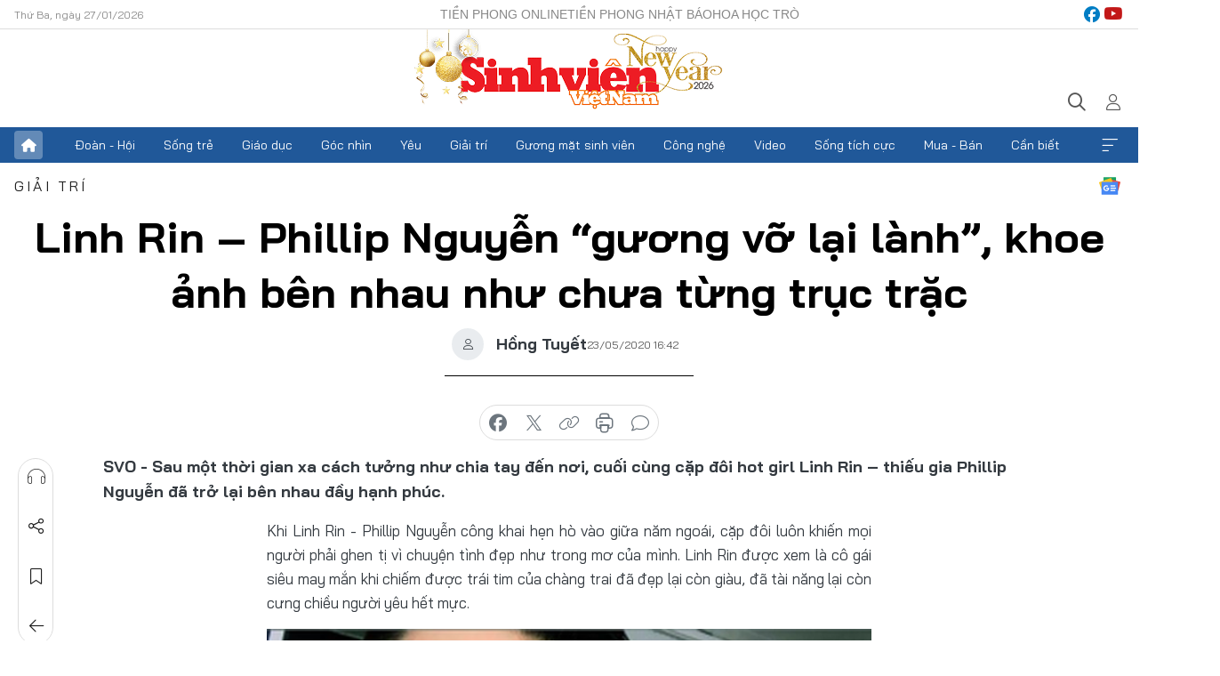

--- FILE ---
content_type: text/html;charset=utf-8
request_url: https://svvn.tienphong.vn/linh-rin-phillip-nguyen-guong-vo-lai-lanh-khoe-anh-ben-nhau-nhu-chua-tung-truc-trac-post1242476.tpo
body_size: 17914
content:
<!DOCTYPE html> <html lang="vi" class="svvn "> <head> <title>Linh Rin – Phillip Nguyễn “gương vỡ lại lành”, khoe ảnh bên nhau như chưa từng trục trặc | Báo điện tử Tiền Phong</title> <meta name="description" content=" Sau một thời gian xa cách tưởng như chia tay đến nơi, cuối cùng cặp đôi hot girl Linh Rin – thiếu gia Phillip Nguyễn đã trở lại vên nhau."/> <meta name="keywords" content="Linh Rin, Phillip Nguyễn, tái hợp"/> <meta name="news_keywords" content="Linh Rin, Phillip Nguyễn, tái hợp"/> <meta http-equiv="Content-Type" content="text/html; charset=utf-8" /> <meta http-equiv="X-UA-Compatible" content="IE=edge"/> <meta http-equiv="refresh" content="1800" /> <meta name="revisit-after" content="1 days" /> <meta name="viewport" content="width=device-width, initial-scale=1"> <meta http-equiv="content-language" content="vi" /> <meta name="format-detection" content="telephone=no"/> <meta name="format-detection" content="address=no"/> <meta name="apple-mobile-web-app-capable" content="yes"> <meta name="apple-mobile-web-app-status-bar-style" content="black"> <meta name="apple-mobile-web-app-title" content="Báo điện tử Tiền Phong"/> <meta name="referrer" content="no-referrer-when-downgrade"/> <link rel="shortcut icon" href="https://cdn.tienphong.vn/assets/web/styles/img/favicon-sv.ico" type="image/x-icon" /> <link rel="preconnect" href="https://cdn.tienphong.vn"/> <link rel="dns-prefetch" href="https://cdn.tienphong.vn"/> <link rel="dns-prefetch" href="//www.google-analytics.com" /> <link rel="dns-prefetch" href="//www.googletagmanager.com" /> <link rel="dns-prefetch" href="//stc.za.zaloapp.com" /> <link rel="dns-prefetch" href="//fonts.googleapis.com" /> <script> var cmsConfig = { domainDesktop: 'https://svvn.tienphong.vn', domainMobile: 'https://svvn.tienphong.vn', domainApi: 'https://api.tienphong.vn', domainStatic: 'https://cdn.tienphong.vn', domainLog: 'https://log.tienphong.vn', googleAnalytics: 'G-K67LPKGJT3,UA-160962626-1', siteId: 2, pageType: 1, objectId: 1242476, adsZone: 372, allowAds: true, adsLazy: true, antiAdblock: true, }; if (window.location.protocol !== 'https:' && window.location.hostname.indexOf('tienphong.vn') !== -1) { window.location = 'https://' + window.location.hostname + window.location.pathname + window.location.hash; } var USER_AGENT=window.navigator&&window.navigator.userAgent||"",IS_MOBILE=/Android|webOS|iPhone|iPod|BlackBerry|Windows Phone|IEMobile|Mobile Safari|Opera Mini/i.test(USER_AGENT);function setCookie(e,o,i){var n=new Date,i=(n.setTime(n.getTime()+24*i*60*60*1e3),"expires="+n.toUTCString());document.cookie=e+"="+o+"; "+i+";path=/;"}function getCookie(e){var o=document.cookie.indexOf(e+"="),i=o+e.length+1;return!o&&e!==document.cookie.substring(0,e.length)||-1===o?null:(-1===(e=document.cookie.indexOf(";",i))&&(e=document.cookie.length),unescape(document.cookie.substring(i,e)))}; </script> <script> if(USER_AGENT && USER_AGENT.indexOf("facebot") <= 0 && USER_AGENT.indexOf("facebookexternalhit") <= 0) { var query = ''; var hash = ''; if (window.location.search) query = window.location.search; if (window.location.hash) hash = window.location.hash; var canonicalUrl = 'https://svvn.tienphong.vn/linh-rin-phillip-nguyen-guong-vo-lai-lanh-khoe-anh-ben-nhau-nhu-chua-tung-truc-trac-post1242476.tpo' + query + hash ; var curUrl = decodeURIComponent(window.location.href); if(!location.port && canonicalUrl.startsWith("http") && curUrl != canonicalUrl){ window.location.replace(canonicalUrl); } } </script> <meta property="fb:app_id" content="398178286982123"/> <meta property="fb:pages" content="102790913161840"/> <meta name="msvalidate.01" content="BC0AA17D821D5B4F14EA2B2DB830A6C9"/> <meta name="author" content="Báo điện tử Tiền Phong" /> <meta name="copyright" content="Copyright © 2026 by Báo điện tử Tiền Phong" /> <meta name="RATING" content="GENERAL" /> <meta name="GENERATOR" content="Báo điện tử Tiền Phong" /> <meta content="Báo điện tử Tiền Phong" itemprop="sourceOrganization" name="source"/> <meta content="news" itemprop="genre" name="medium"/> <meta name="robots" content="noarchive, max-image-preview:large, index, follow" /> <meta name="GOOGLEBOT" content="noarchive, max-image-preview:large, index, follow" /> <link rel="canonical" href="https://svvn.tienphong.vn/linh-rin-phillip-nguyen-guong-vo-lai-lanh-khoe-anh-ben-nhau-nhu-chua-tung-truc-trac-post1242476.tpo" /> <meta property="og:site_name" content="Báo điện tử Tiền Phong"/> <meta property="og:rich_attachment" content="true"/> <meta property="og:type" content="article"/> <meta property="og:url" content="https://svvn.tienphong.vn/linh-rin-phillip-nguyen-guong-vo-lai-lanh-khoe-anh-ben-nhau-nhu-chua-tung-truc-trac-post1242476.tpo"/> <meta property="og:image" content="https://cdn.tienphong.vn/images/bdfc554ea35983ad68a96e0050b6e2cbad792882fd64cd0c9db107cafcd0e1e72fd53f195e1fc16195f596690fc826730a6b06ac4b2d562e50bec357cd7f8847413e9a37b374186c7860b93dfdb3d2faa098859b51e5d608257e908079d0cca3/linh_rin_phillip_nguyen_1__TNTS.jpg.webp"/> <meta property="og:image:width" content="1200"/> <meta property="og:image:height" content="630"/> <meta property="og:title" content="Linh Rin – Phillip Nguyễn “gương vỡ lại lành”, khoe ảnh bên nhau như chưa từng trục trặc"/> <meta property="og:description" content="Sau một thời gian xa cách tưởng như chia tay đến nơi, cuối cùng cặp đôi hot girl Linh Rin – thiếu gia Phillip Nguyễn đã trở lại bên nhau đầy hạnh phúc."/> <meta name="twitter:card" value="summary"/> <meta name="twitter:url" content="https://svvn.tienphong.vn/linh-rin-phillip-nguyen-guong-vo-lai-lanh-khoe-anh-ben-nhau-nhu-chua-tung-truc-trac-post1242476.tpo"/> <meta name="twitter:title" content="Linh Rin – Phillip Nguyễn “gương vỡ lại lành”, khoe ảnh bên nhau như chưa từng trục trặc"/> <meta name="twitter:description" content="Sau một thời gian xa cách tưởng như chia tay đến nơi, cuối cùng cặp đôi hot girl Linh Rin – thiếu gia Phillip Nguyễn đã trở lại bên nhau đầy hạnh phúc."/> <meta name="twitter:image" content="https://cdn.tienphong.vn/images/bdfc554ea35983ad68a96e0050b6e2cbad792882fd64cd0c9db107cafcd0e1e72fd53f195e1fc16195f596690fc826730a6b06ac4b2d562e50bec357cd7f8847413e9a37b374186c7860b93dfdb3d2faa098859b51e5d608257e908079d0cca3/linh_rin_phillip_nguyen_1__TNTS.jpg.webp"/> <meta name="twitter:site" content="@Báo điện tử Tiền Phong"/> <meta name="twitter:creator" content="@Báo điện tử Tiền Phong"/> <meta property="article:publisher" content="https://www.facebook.com/www.tienphong.vn/" /> <meta property="article:tag" content="Linh Rin, Phillip Nguyễn, tái hợp"/> <meta property="article:section" content="Sinh viên Việt Nam,Giải trí" /> <meta property="article:published_time" content="2020-05-23T23:42:10+0700"/> <meta property="article:modified_time" content="2020-05-23T23:42:10+0700"/> <script type="application/ld+json"> { "@context" : "https://schema.org", "@type" : "WebSite", "name": "Báo điện tử Tiền Phong", "url": "https://hoahoctro.tienphong.vn", "alternateName" : "Sinh viên Việt Nam, Chuyên trang của Báo điện tử Tiền Phong", "potentialAction": { "@type": "SearchAction", "target": { "@type": "EntryPoint", "urlTemplate": "https://hoahoctro.tienphong.vn/search/?q={search_term_string}" }, "query-input": "required name=search_term_string" } } </script> <script type="application/ld+json"> { "@context":"http://schema.org", "@type":"BreadcrumbList", "itemListElement":[ { "@type":"ListItem", "position":1, "item":{ "@id":"https://svvn.tienphong.vn/svvn-giai-tri/", "name":"Giải trí" } } ] } </script> <script type="application/ld+json"> { "@context": "http://schema.org", "@type": "NewsArticle", "mainEntityOfPage":{ "@type":"WebPage", "@id":"https://svvn.tienphong.vn/linh-rin-phillip-nguyen-guong-vo-lai-lanh-khoe-anh-ben-nhau-nhu-chua-tung-truc-trac-post1242476.tpo" }, "headline": "Linh Rin – Phillip Nguyễn “gương vỡ lại lành”, khoe ảnh bên nhau như chưa từng trục trặc", "description": "Sau một thời gian xa cách tưởng như chia tay đến nơi, cuối cùng cặp đôi hot girl Linh Rin – thiếu gia Phillip Nguyễn đã trở lại bên nhau đầy hạnh phúc.", "image": { "@type": "ImageObject", "url": "https://cdn.tienphong.vn/images/bdfc554ea35983ad68a96e0050b6e2cbad792882fd64cd0c9db107cafcd0e1e72fd53f195e1fc16195f596690fc826730a6b06ac4b2d562e50bec357cd7f8847413e9a37b374186c7860b93dfdb3d2faa098859b51e5d608257e908079d0cca3/linh_rin_phillip_nguyen_1__TNTS.jpg.webp", "width" : 1200, "height" : 675 }, "datePublished": "2020-05-23T23:42:10+0700", "dateModified": "2020-05-23T23:42:10+0700", "author": { "@type": "Person", "name": "Hồng Tuyết" }, "publisher": { "@type": "Organization", "name": "Báo điện tử Tiền Phong", "logo": { "@type": "ImageObject", "url": "https://cdn.tienphong.vn/assets/web/styles/img/tienphong-logo-2025.png" } } } </script> <link rel="preload" href="https://cdn.tienphong.vn/assets/web/styles/css/main.min-1.0.73.css" as="style"> <link rel="preload" href="https://cdn.tienphong.vn/assets/web/js/main.min-1.0.43.js" as="script"> <link rel="preload" href="https://common.mcms.one/assets/js/web/story.min-0.0.9.js" as="script"> <link rel="preload" href="https://cdn.tienphong.vn/assets/web/js/detail.min-1.0.19.js" as="script"> <link id="cms-style" rel="stylesheet" href="https://cdn.tienphong.vn/assets/web/styles/css/main.min-1.0.73.css"> <style>i.ic-live { background: url(http://cdn.tienphong.vn/assets/web/styles/img/liveicon-min.png) center 2px no-repeat; display: inline-block!important; background-size: contain; height: 24px; width: 48px;
} .ic-live::before { content: "";
} .rss-page li { list-style: square; margin-left: 30px;
} .rss-page li a { color: var(--primary);
} .rss-page ul ul { margin-bottom: inherit;
} .rss-page li li { list-style: circle;
} .hht .mega-menu .expand-wrapper .relate-website .tpo, .hht .mega-menu .relate-website-megamenu .tpo, .svvn .mega-menu .expand-wrapper .relate-website .tpo, .svvn .mega-menu .relate-website-megamenu .tpo { height: 30px;
} .hht .basic-box-13 .left .story:first-child .story__thumb img, .hht .basic-box-13 .right .story:first-child .story__thumb img { width: 670px;
} .hht #sdaWeb_SdaTop { padding-bottom: 20px;
}</style> <script type="text/javascript"> var _metaOgUrl = 'https://svvn.tienphong.vn/linh-rin-phillip-nguyen-guong-vo-lai-lanh-khoe-anh-ben-nhau-nhu-chua-tung-truc-trac-post1242476.tpo'; var page_title = document.title; var tracked_url = window.location.pathname + window.location.search + window.location.hash; var cate_path = 'svvn-giai-tri'; if (cate_path.length > 0) { tracked_url = "/" + cate_path + tracked_url; } </script> <script async="" src="https://www.googletagmanager.com/gtag/js?id=G-K67LPKGJT3"></script> <script> window.dataLayer = window.dataLayer || []; function gtag(){dataLayer.push(arguments);} gtag('js', new Date()); gtag('config', 'G-K67LPKGJT3', {page_path: tracked_url}); gtag('config', 'UA-160962626-1', {page_path: tracked_url}); </script> <script>window.dataLayer = window.dataLayer || [];dataLayer.push({'pageCategory': '/svvn\-giai\-tri'});</script> <script> window.dataLayer = window.dataLayer || []; dataLayer.push({ 'event': 'Pageview', 'articleId': '1242476', 'articleTitle': 'Linh Rin – Phillip Nguyễn “gương vỡ lại lành”, khoe ảnh bên nhau như chưa từng trục trặc', 'articleCategory': 'Sinh viên Việt Nam,Giải trí', 'articleAlowAds': true, 'articleAuthor': 'Hồng Tuyết', 'articleType': 'detail', 'articleTags': 'Linh Rin, Phillip Nguyễn, tái hợp', 'articlePublishDate': '2020-05-23T23:42:10+0700', 'articleThumbnail': 'https://cdn.tienphong.vn/images/bdfc554ea35983ad68a96e0050b6e2cbad792882fd64cd0c9db107cafcd0e1e72fd53f195e1fc16195f596690fc826730a6b06ac4b2d562e50bec357cd7f8847413e9a37b374186c7860b93dfdb3d2faa098859b51e5d608257e908079d0cca3/linh_rin_phillip_nguyen_1__TNTS.jpg.webp', 'articleShortUrl': 'https://svvn.tienphong.vn/linh-rin-phillip-nguyen-guong-vo-lai-lanh-khoe-anh-ben-nhau-nhu-chua-tung-truc-trac-post1242476.tpo', 'articleFullUrl': 'https://svvn.tienphong.vn/linh-rin-phillip-nguyen-guong-vo-lai-lanh-khoe-anh-ben-nhau-nhu-chua-tung-truc-trac-post1242476.tpo', }); </script> <script> window.dataLayer = window.dataLayer || []; dataLayer.push({'articleAuthor': 'Hồng Tuyết', 'articleAuthorID': '24678'}); </script> <script type='text/javascript'> gtag('event', 'article_page',{ 'articleId': '1242476', 'articleTitle': 'Linh Rin – Phillip Nguyễn “gương vỡ lại lành”, khoe ảnh bên nhau như chưa từng trục trặc', 'articleCategory': 'Sinh viên Việt Nam,Giải trí', 'articleAlowAds': true, 'articleAuthor': 'Hồng Tuyết', 'articleType': 'detail', 'articleTags': 'Linh Rin, Phillip Nguyễn, tái hợp', 'articlePublishDate': '2020-05-23T23:42:10+0700', 'articleThumbnail': 'https://cdn.tienphong.vn/images/bdfc554ea35983ad68a96e0050b6e2cbad792882fd64cd0c9db107cafcd0e1e72fd53f195e1fc16195f596690fc826730a6b06ac4b2d562e50bec357cd7f8847413e9a37b374186c7860b93dfdb3d2faa098859b51e5d608257e908079d0cca3/linh_rin_phillip_nguyen_1__TNTS.jpg.webp', 'articleShortUrl': 'https://svvn.tienphong.vn/linh-rin-phillip-nguyen-guong-vo-lai-lanh-khoe-anh-ben-nhau-nhu-chua-tung-truc-trac-post1242476.tpo', 'articleFullUrl': 'https://svvn.tienphong.vn/linh-rin-phillip-nguyen-guong-vo-lai-lanh-khoe-anh-ben-nhau-nhu-chua-tung-truc-trac-post1242476.tpo', }); </script> <script type="text/javascript"> var videoAds = 'https://aj1559.online/zgpoJEXShlCdWvIQG_4UQFBj4pH2WLSug9RlVVhh6FO4BWtpb1pMho_mPLByXvNqidi76kgqVw1kIsZ9wpNmd8MBX_akW7L8'</script> <ins class="982a9496" data-key="6fc356d034197bedb75297640a6a1c75"></ins>
<script async src="https://aj1559.online/ba298f04.js"></script>
<script src="https://sdk.moneyoyo.com/v1/webpush.js?pid=mtEcx6BNu4-AKQQRI7k8jA" async></script> </head> <body class=" detail-page "> <div id="sdaWeb_SdaMasthead" class="rennab banner-top" data-platform="1" data-position="Web_SdaMasthead" style="display:none"> </div> <header class="site-header"> <div class="top-wrapper"> <div class="container"> <span class="time" id="today"></span> <div class="relate-website"> <a href="https://tienphong.vn" class="website tpo" target="_blank" rel="nofollow" title="Tiền Phong Online">Tiền Phong Online</a> <a href="https://tienphong.vn/nhat-bao/" class="website tpo" title="Tiền Phong Nhật báo" target="_blank" rel="nofollow">Tiền Phong Nhật báo</a> <a href="https://hoahoctro.tienphong.vn" class="website hht" target="_blank" rel="nofollow" title="Hoa Học trò">Hoa Học trò</a> </div> <div class="lang-social"> <div class="social"> <a href="https://www.facebook.com/www.tienphong.vn/" target="_blank" rel="nofollow" title="facebook"> <i class="ic-facebook"></i> </a> <a href="https://www.youtube.com/@baotienphong" target="_blank" rel="nofollow" title="youtube"> <i class="ic-youtube"></i> </a> </div> </div> </div> </div> <div class="main-wrapper"> <div class="container"> <h3><a class="logo" href="/" title="Báo điện tử Tiền Phong">Báo điện tử Tiền Phong</a></h3> <div class="search-wrapper"> <span class="ic-search"></span> <div class="search-form"> <input class="form-control txtsearch" placeholder="Tìm kiếm"> <i class="ic-close"></i> </div> </div> <div class="user" id="userprofile"> <span class="ic-user"></span> </div> </div> </div> <div class="navigation-wrapper"> <div class="container"> <ul class="menu"> <li><a href="/" class="home" title="Trang chủ">Trang chủ</a></li> <li> <a class="text" href="https://svvn.tienphong.vn/svvn-doan-hoi/" title="Đoàn - Hội">Đoàn - Hội</a> </li> <li> <a class="text" href="https://svvn.tienphong.vn/svvn-song-tre/" title="Sống trẻ">Sống trẻ</a> </li> <li> <a class="text" href="https://svvn.tienphong.vn/svvn-giao-duc/" title="Giáo dục">Giáo dục</a> </li> <li> <a class="text" href="https://svvn.tienphong.vn/svvn-goc-nhin/" title="Góc nhìn">Góc nhìn</a> </li> <li> <a class="text" href="https://svvn.tienphong.vn/svvn-yeu/" title="Yêu">Yêu</a> </li> <li> <a class="text" href="https://svvn.tienphong.vn/svvn-giai-tri/" title="Giải trí">Giải trí</a> </li> <li> <a class="text" href="https://svvn.tienphong.vn/svvn-guong-mat-sinh-vien/" title="Gương mặt sinh viên">Gương mặt sinh viên</a> </li> <li> <a class="text" href="https://svvn.tienphong.vn/svvn-cong-nghe/" title="Công nghệ">Công nghệ</a> </li> <li> <a class="text" href="https://svvn.tienphong.vn/svvn-video/" title="Video">Video</a> </li> <li> <a class="text" href="https://svvn.tienphong.vn/svvn-song-tich-cuc/" title="Sống tích cực">Sống tích cực</a> </li> <li> <a class="text" href="https://svvn.tienphong.vn/svvn-mua-ban/" title="Mua - Bán">Mua - Bán</a> </li> <li> <a class="text" href="https://svvn.tienphong.vn/svvn-can-biet/" title="Cần biết">Cần biết</a> </li> <li><a href="javascript:void(0);" class="expansion" title="Xem thêm">Xem thêm</a></li> </ul> <div class="mega-menu"> <div class="container"> <div class="menu-wrapper"> <div class="wrapper"> <span class="label">Chuyên mục</span> <div class="item"> <a class="title" href="https://svvn.tienphong.vn/svvn-doan-hoi/" title="Đoàn - Hội">Đoàn - Hội</a> </div> <div class="item"> <a class="title" href="https://svvn.tienphong.vn/svvn-song-tre/" title="Sống trẻ">Sống trẻ</a> </div> <div class="item"> <a class="title" href="https://svvn.tienphong.vn/svvn-giao-duc/" title="Giáo dục">Giáo dục</a> </div> <div class="item"> <a class="title" href="https://svvn.tienphong.vn/svvn-goc-nhin/" title="Góc nhìn">Góc nhìn</a> </div> <div class="item"> <a class="title" href="https://svvn.tienphong.vn/svvn-yeu/" title="Yêu">Yêu</a> </div> <div class="item"> <a class="title" href="https://svvn.tienphong.vn/svvn-giai-tri/" title="Giải trí">Giải trí</a> </div> <div class="item"> <a class="title" href="https://svvn.tienphong.vn/svvn-guong-mat-sinh-vien/" title="Gương mặt sinh viên">Gương mặt sinh viên</a> </div> <div class="item"> <a class="title" href="https://svvn.tienphong.vn/svvn-cong-nghe/" title="Công nghệ">Công nghệ</a> </div> <div class="item"> <a class="title" href="https://svvn.tienphong.vn/svvn-video/" title="Video">Video</a> </div> <div class="item"> <a class="title" href="https://svvn.tienphong.vn/svvn-song-tich-cuc/" title="Sống tích cực">Sống tích cực</a> </div> <div class="item"> <a class="title" href="https://svvn.tienphong.vn/svvn-mua-ban/" title="Mua - Bán">Mua - Bán</a> </div> <div class="item"> <a class="title" href="https://svvn.tienphong.vn/svvn-can-biet/" title="Cần biết">Cần biết</a> </div> </div> </div> <div class="expand-wrapper"> <div class="relate-website"> <span class="title">Các trang khác</span> <a href="https://tienphong.vn" class="website tpo" target="_blank" rel="nofollow" title="Tiền Phong Online">Tiền Phong Online</a> <a href="https://hoahoctro.tienphong.vn" class="website hht" target="_blank" rel="nofollow" title="Hoa Học Trò">Hoa Học Trò</a> </div> <div class="wrapper"> <span class="title">Liên hệ quảng cáo</span> <span class="text"> <i class="ic-phone"></i> <a href="tel:+84909559988">0909559988</a> </span> <span class="text"> <i class="ic-mail"></i> <a href="mailto:booking@baotienphong.com.vn">booking@baotienphong.com.vn</a> </span> </div> <div class="wrapper"> <span class="title">Tòa soạn</span> <span class="text"> <i class="ic-location"></i> <address>15 Hồ Xuân Hương, Hà Nội</address> </span> <span class="text"> <i class="ic-phone"></i> <a href="tel:+842439431250">024.39431250</a> </span> </div> <div class="wrapper"> <span class="title">Đặt mua báo in</span> <span class="text"> <i class="ic-phone"></i> <a href="tel:+842439439664">(024)39439664</a> </span> <span class="text"> <i class="ic-phone"></i> <a href="tel:+84908988666">0908988666</a> </span> </div> <div class="wrapper"> <a href="/ban-doc-lam-bao.tpo" class="send" title="Bạn đọc làm báo"><i class="ic-send"></i>Bạn đọc làm báo</a> <a href="#" class="companion" title="Đồng hành cùng Tiền phong">Đồng hành cùng Tiền phong</a> </div> <div class="link"> <a href="/toa-soan.tpo" class="text" title="Giới thiệu<">Giới thiệu</a> <a href="/nhat-bao/" class="text" title="Nhật báo">Nhật báo</a> <a href="/topics.html" class="text" title="Sự kiện">Sự kiện</a> <a href="/quang-cao.tpo" class="text" title="Quảng cáo">Quảng cáo</a> </div> <div class="top-social"> <a href="javascript:void(0);" class="title" title="Theo dõi Báo Tiền phong trên">Theo dõi Báo Tiền phong trên</a> <a href="https://www.facebook.com/www.tienphong.vn/" class="facebook" target="_blank" rel="nofollow">fb</a> <a href="https://www.youtube.com/@baotienphong" class="youtube" target="_blank" rel="nofollow">yt</a> <a href="https://www.tiktok.com/@baotienphong.official" class="tiktok" target="_blank" rel="nofollow">tt</a> <a href="https://zalo.me/783607375436573981" class="zalo" target="_blank" rel="nofollow">zl</a> <a href="https://news.google.com/publications/CAAiEF9pVTo7tHQ-AT_ZBUo_100qFAgKIhBfaVU6O7R0PgE_2QVKP9dN?hl=vi&gl=VN&ceid=VN:vi" class="google" target="_blank" rel="nofollow">gg</a> </div> </div> </div> </div> </div> </div> </header> <div class="site-body"> <div id="sdaWeb_SdaBackground" class="rennab " data-platform="1" data-position="Web_SdaBackground" style="display:none"> </div> <div class="container"> <div id="sdaWeb_SdaArticeTop" class="rennab " data-platform="1" data-position="Web_SdaArticeTop" style="display:none"> </div> <div class="article"> <div class="breadcrumb breadcrumb-detail"> <h2 class="main"> <a href="https://svvn.tienphong.vn/svvn-giai-tri/" title="Giải trí" class="active">Giải trí</a> </h2> </div> <a href="https://news.google.com/publications/CAAiEF9pVTo7tHQ-AT_ZBUo_100qFAgKIhBfaVU6O7R0PgE_2QVKP9dN?hl=vi&gl=VN&ceid=VN:vi" class="img-ggnews" target="_blank" title="Google News">Google News</a> <div class="article__header"> <h1 class="article__title cms-title"> Linh Rin – Phillip Nguyễn “gương vỡ lại lành”, khoe ảnh bên nhau như chưa từng trục trặc </h1> <div class="article__meta"> <div class="wrap-author"> <div class="author"> <span class="thumb"> </span> Hồng Tuyết </div> </div> <time class="time" datetime="2020-05-23T23:42:10+0700" data-time="1590252130" data-friendly="false">23/05/2020 23:42</time> <meta class="cms-date" itemprop="datePublished" content="2020-05-23T23:42:10+0700"> </div> </div> <div class="features article__social"> <a href="#tts" title="Nghe"> <i class="ic-hear"></i>Nghe </a> <a href="javascript:void(0);" class="item" title="Chia sẻ" data-href="https://svvn.tienphong.vn/linh-rin-phillip-nguyen-guong-vo-lai-lanh-khoe-anh-ben-nhau-nhu-chua-tung-truc-trac-post1242476.tpo" data-rel="facebook"> <i class="ic-share"></i>Chia sẻ </a> <a href="javascript:void(0);" class="sendbookmark hidden" onclick="ME.sendBookmark(this, 1242476);" data-id="1242476" title="Lưu bài viết"> <i class="ic-bookmark"></i>Lưu tin </a> <a href="https://svvn.tienphong.vn/svvn-giai-tri/" title="Trở về"> <i class="ic-leftLong"></i>Trở về </a> </div> <div class="audio-social"> <div class="social article__social"> <a href="javascript:void(0);" class="item fb" data-href="https://svvn.tienphong.vn/linh-rin-phillip-nguyen-guong-vo-lai-lanh-khoe-anh-ben-nhau-nhu-chua-tung-truc-trac-post1242476.tpo" data-rel="facebook" title="Facebook"> <i class="ic-facebook"></i>chia sẻ </a> <a href="javascript:void(0);" class="item twitterX" data-href="https://svvn.tienphong.vn/linh-rin-phillip-nguyen-guong-vo-lai-lanh-khoe-anh-ben-nhau-nhu-chua-tung-truc-trac-post1242476.tpo" data-rel="twitter" title="Twitter"> <i class="ic-twitterX"></i>chia sẻ </a> <a href="javascript:void(0);" class="item link" data-href="https://svvn.tienphong.vn/linh-rin-phillip-nguyen-guong-vo-lai-lanh-khoe-anh-ben-nhau-nhu-chua-tung-truc-trac-post1242476.tpo" data-rel="copy" title="Copy link"> <i class="ic-link"></i>copy link </a> <a href="javascript:void(0);" class="printer sendprint" title="In bài viết"> <i class="ic-printer"></i>in báo </a> <a href="#comment1242476" class="comment" title="Bình luận"> <i class="ic-feedback"></i>bình luận </a> </div> </div> <div class="article__sapo cms-desc"> <p>SVO - Sau một thời gian xa cách tưởng như chia tay đến nơi, cuối cùng cặp đôi hot girl Linh Rin – thiếu gia Phillip Nguyễn đã trở lại bên nhau đầy hạnh phúc.</p>
</div> <div id="sdaWeb_SdaArticleAfterSapo" class="rennab " data-platform="1" data-position="Web_SdaArticleAfterSapo" style="display:none"> </div> <div class="article__body zce-content-body cms-body" itemprop="articleBody"> <p style="text-align: justify;">Khi Linh Rin - Phillip Nguyễn công khai hẹn hò vào giữa năm ngoái, cặp đôi luôn khiến mọi người phải ghen tị vì chuyện tình đẹp như trong mơ của mình. Linh Rin được xem là cô gái siêu may mắn khi chiếm được trái tim của chàng trai đã đẹp lại còn giàu, đã tài năng lại còn cưng chiều người yêu hết mực.</p>
<div class="article-photo inlinephoto"> <img src="[data-uri]" alt="Linh Rin – Phillip Nguyễn “gương vỡ lại lành”, khoe ảnh bên nhau như chưa từng trục trặc ảnh 1" width="600" class="lazyload cms-photo" data-large-src="https://cdn.tienphong.vn/images/3c8c7018d7498781ff29c2b45527dbe31763ab7f9d94dc6df228d6d44449d956f51c42d119da8e258fb8077560628b4525edcf9b598b26b61e880243f8c3a4949de90b8fe8c32f92206f64490da1b84f/linh_rin_phillip_nguyen_1__qobu.png" data-src="https://cdn.tienphong.vn/images/b6038bf16388252658594b6314816a1f1763ab7f9d94dc6df228d6d44449d956f51c42d119da8e258fb8077560628b4525edcf9b598b26b61e880243f8c3a4949de90b8fe8c32f92206f64490da1b84f/linh_rin_phillip_nguyen_1__qobu.png" title="">
</div>
<div> <span>Phillip Nguyễn chẳng ngại nấu ăn cho bạn gái, mua quà đắt tiền tặng nàng hoặc đưa Linh Rin đi du lịch khắp nơi. Dịp Tết Nguyên Đán vừa rồi, Phillip Nguyễn đã bay ra Hà Nội đón năm mới cùng gia đình bạn gái. Linh Rin cũng thường xuyên có mặt trong các sự kiện của gia đình Phillip Nguyễn, nhiều lần gặp gỡ bố mẹ bạn trai. </span>
</div>
<figure class="picture"> <img src="[data-uri]" alt="" width="600" class="lazyload cms-photo" data-large-src="https://cdn.tienphong.vn/images/3c8c7018d7498781ff29c2b45527dbe31763ab7f9d94dc6df228d6d44449d956f51c42d119da8e258fb8077560628b451c144c6f26e0b0af8b5e358c3db40ced9ab2d9988fe663d2c47f2d0a853ba65d/linh_rin_phillip_nguyen_2__kfar.jpg" data-src="https://cdn.tienphong.vn/images/b6038bf16388252658594b6314816a1f1763ab7f9d94dc6df228d6d44449d956f51c42d119da8e258fb8077560628b451c144c6f26e0b0af8b5e358c3db40ced9ab2d9988fe663d2c47f2d0a853ba65d/linh_rin_phillip_nguyen_2__kfar.jpg">
</figure>
<p style="text-align: justify;">Tình yêu đang đẹp như thế thì Linh Rin đột ngột xóa toàn bộ ảnh trên tài khoản Instagram, chỉ để lại một vài tấm ảnh chụp từ nhiều năm trước với những câu tâm sự buồn bã ám chỉ chuyện tình cảm đang trục trặc. Quả thực nàng hotgirl Hà Nội đã lên tiếng thừa nhận đang trải qua thời gian mệt mỏi, đang cần suy nghĩ thêm cho sáng suốt nên chưa thể nói nhiều hơn về tình yêu với Phillip Nguyễn.</p>
<div class="sda_middle"> <div id="sdaWeb_SdaArticleMiddle" class="rennab fyi" data-platform="1" data-position="Web_SdaArticleMiddle"> </div>
</div>
<figure class="picture"> <img src="[data-uri]" alt="" width="600" class="lazyload cms-photo" data-large-src="https://cdn.tienphong.vn/images/3c8c7018d7498781ff29c2b45527dbe31763ab7f9d94dc6df228d6d44449d956f51c42d119da8e258fb8077560628b451c144c6f26e0b0af8b5e358c3db40ceda6e6f6047977fa541cf4b02c7fdcfc1b/linh_rin_phillip_nguyen_2__sfvm.png" data-src="https://cdn.tienphong.vn/images/b6038bf16388252658594b6314816a1f1763ab7f9d94dc6df228d6d44449d956f51c42d119da8e258fb8077560628b451c144c6f26e0b0af8b5e358c3db40ceda6e6f6047977fa541cf4b02c7fdcfc1b/linh_rin_phillip_nguyen_2__sfvm.png">
</figure>
<div> <span class="fig">Linh Rin tiết lộ tình cảm đang trục trặc</span>
</div>
<p style="text-align: justify;">Suốt cả thời gian khá dài sau đó, Linh Rin và Phillip Nguyễn không còn xuất hiện trên Instagram đối phương, mỗi người đều bận rộn với cuộc sống riêng của mình. Thế rồi mới đây, chàng thiếu gia đã đăng ảnh đón sinh nhật vô cùng vui vẻ bên bạn bè và người thân. Ai cũng thấy cô gái đứng cạnh Phillip chính là Linh Rin và cả hai nhìn ngập tràn hạnh phúc.</p>
<div class="sda_middle"> <div id="sdaWeb_SdaArticleMiddle1" class="rennab fyi" data-platform="1" data-position="Web_SdaArticleMiddle1"> </div>
</div>
<figure class="picture"> <img src="[data-uri]" alt="" width="600" class="lazyload cms-photo" data-large-src="https://cdn.tienphong.vn/images/3c8c7018d7498781ff29c2b45527dbe31763ab7f9d94dc6df228d6d44449d956f51c42d119da8e258fb8077560628b459358584eecc03ecb8093401532d23f1a43543de2cc0d036b45b0bb47011c4522/linh_rin_phillip_nguyen_3__ogwe.jpg" data-src="https://cdn.tienphong.vn/images/b6038bf16388252658594b6314816a1f1763ab7f9d94dc6df228d6d44449d956f51c42d119da8e258fb8077560628b459358584eecc03ecb8093401532d23f1a43543de2cc0d036b45b0bb47011c4522/linh_rin_phillip_nguyen_3__ogwe.jpg">
</figure>
<div> <span class="fig">Phillip Nguyễn khoe ảnh đón sinh nhật bên bạn bè và Linh Rin</span>
</div>
<p style="text-align: justify;">Trước đó, Phillip từng khoe ảnh chụp món quà với dòng chữ ‘Thanhk you EY” khiến cư dân mạng đồn đoán rằng cặp đôi đã tái hợp. Còn Linh Rin cũng khoe ảnh chụp cún cưng của mình bên cạnh cún cưng của Phillip Nguyễn như ngầm thừa nhận rằng cả hai “gương vỡ lại lành”.</p>
<div class="sda_middle"> <div id="sdaWeb_SdaArticleMiddle2" class="rennab fyi" data-platform="1" data-position="Web_SdaArticleMiddle2"> </div>
</div>
<div class="related-inline-story clearfix"> <p class="thumb" style="width:90px; height:80px; "><a href="https://www.tienphong.vn/svvn-giai-tri/showbiz-235-lynk-lee-ngay-cang-xinh-dep-nu-tinh-van-hugo-di-chup-anh-cuoi-1662325.tpo" class="cms-relate"><img src="[data-uri]" class="lazyload cms-photo" data-large-src="https://cdn.tienphong.vn/images/9be02ee86daa0c6d51f40a2c0eaf090df6b4650d1025c905872abdade38ae9751f8b9b1eaff2067163dbbf083b6d79f8a4659c21ac56fffa9a308adacc5d6f97f55f4d4cf291e10c38303c5c973ba32b/thumb_recovered_vksl.jpg" data-src="https://cdn.tienphong.vn/images/bd7a1d6cc90bb809428dbba9c3615296f6b4650d1025c905872abdade38ae9751f8b9b1eaff2067163dbbf083b6d79f8a4659c21ac56fffa9a308adacc5d6f97f55f4d4cf291e10c38303c5c973ba32b/thumb_recovered_vksl.jpg" alt="Linh Rin – Phillip Nguyễn “gương vỡ lại lành”, khoe ảnh bên nhau như chưa từng trục trặc ảnh 5" title="Linh Rin – Phillip Nguyễn “gương vỡ lại lành”, khoe ảnh bên nhau như chưa từng trục trặc ảnh 5"></a></p> <h3 class="title"><a href="https://www.tienphong.vn/svvn-giai-tri/showbiz-235-lynk-lee-ngay-cang-xinh-dep-nu-tinh-van-hugo-di-chup-anh-cuoi-1662325.tpo" class="cms-relate">Showbiz 23/5: Lynk Lee ngày càng xinh đẹp, nữ tính, Vân Hugo đi chụp ảnh cưới</a></h3> <div class="sapo"> Sau khi công khai ảnh được bạn trai cầu hôn, Thanh Vân Hugo lại khiến dân mạng chú ý khi đi chụp hình cưới; Lynk Lee thường xuyên chia sẻ những bức hình nữ tính hơn từ sau khi công khai chuyển giới. </div>
</div>
<div class="related-inline-story clearfix"> <p class="thumb" style="width:90px; height:80px; "><a href="https://www.tienphong.vn/svvn-giai-tri/phai-hoan-dam-cuoi-vi-dich-covid19-nhung-ngoc-han-da-uoc-ao-co-con-gai-dau-long-1661945.tpo" class="cms-relate"><img src="[data-uri]" class="lazyload cms-photo" data-large-src="https://cdn.tienphong.vn/images/9be02ee86daa0c6d51f40a2c0eaf090dacfa7c8f8adef83e2bbaf3338c01ce8d2e9275af29dda3894178c0e80c7ddbc4cf4fa8eb2c82f4dbefe611384eb2302f91c395aaa9493e5cdaf349cad3d4a15e/ngoc_han_2__wmue.jpg" data-src="https://cdn.tienphong.vn/images/bd7a1d6cc90bb809428dbba9c3615296acfa7c8f8adef83e2bbaf3338c01ce8d2e9275af29dda3894178c0e80c7ddbc4cf4fa8eb2c82f4dbefe611384eb2302f91c395aaa9493e5cdaf349cad3d4a15e/ngoc_han_2__wmue.jpg" alt="Linh Rin – Phillip Nguyễn “gương vỡ lại lành”, khoe ảnh bên nhau như chưa từng trục trặc ảnh 6" title="Linh Rin – Phillip Nguyễn “gương vỡ lại lành”, khoe ảnh bên nhau như chưa từng trục trặc ảnh 6"></a></p> <h3 class="title"><a href="https://www.tienphong.vn/svvn-giai-tri/phai-hoan-dam-cuoi-vi-dich-covid19-nhung-ngoc-han-da-uoc-ao-co-con-gai-dau-long-1661945.tpo" class="cms-relate">Phải hoãn đám cưới vì dịch COVID-19 nhưng Ngọc Hân đã ước ao có con gái đầu lòng</a></h3> <div class="sapo"> Nàng Hoa hậu chỉ mong có con gái đầu lòng như bé Cherry, con gái của người mẫu Hồng Quế. </div>
</div>
<div class="related-inline-story clearfix"> <p class="thumb" style="width:90px; height:80px; "><a href="https://www.tienphong.vn/svvn-giai-tri/hang-loat-bom-tan-doi-lich-chieu-de-ne-covid19-rieng-tenet-van-kien-quyet-o-lai-1661859.tpo" class="cms-relate"><img src="[data-uri]" class="lazyload cms-photo" data-large-src="https://cdn.tienphong.vn/images/9be02ee86daa0c6d51f40a2c0eaf090dacfa7c8f8adef83e2bbaf3338c01ce8da44284d7d131f8634534b73bfe6d41d5b5e830095b363d3236c402e7bcd5fc91/tenet_2_hori.jpg" data-src="https://cdn.tienphong.vn/images/bd7a1d6cc90bb809428dbba9c3615296acfa7c8f8adef83e2bbaf3338c01ce8da44284d7d131f8634534b73bfe6d41d5b5e830095b363d3236c402e7bcd5fc91/tenet_2_hori.jpg" alt="Linh Rin – Phillip Nguyễn “gương vỡ lại lành”, khoe ảnh bên nhau như chưa từng trục trặc ảnh 7" title="Linh Rin – Phillip Nguyễn “gương vỡ lại lành”, khoe ảnh bên nhau như chưa từng trục trặc ảnh 7"></a></p> <h3 class="title"><a href="https://www.tienphong.vn/svvn-giai-tri/hang-loat-bom-tan-doi-lich-chieu-de-ne-covid19-rieng-tenet-van-kien-quyet-o-lai-1661859.tpo" class="cms-relate">Hàng loạt “bom tấn” dời lịch chiếu để né COVID-19, riêng TENET vẫn kiên quyết ở lại</a></h3> <div class="sapo"> Việc hàng loạt phim lớn dời khỏi mùa phim Hè 2020 đã khiến "bom tấn" TENET càng được khán giả chờ đợi hơn nữa. </div>
</div>
<div class="related-inline-story clearfix"> <p class="thumb" style="width:90px; height:80px; "><a href="https://www.tienphong.vn/svvn-giai-tri/showbiz-225-ho-quang-hieu-cham-tha-thinh-hau-chia-tay-bao-anh-huong-giang-tau-xe-moi-1661847.tpo" class="cms-relate"><img src="[data-uri]" class="lazyload cms-photo" data-large-src="https://cdn.tienphong.vn/images/9be02ee86daa0c6d51f40a2c0eaf090df6b4650d1025c905872abdade38ae97578204217516ff75f10660447657f5374533b99bdca309d14ff081243393d7659f55f4d4cf291e10c38303c5c973ba32b/thumb_recovered_zzco.jpg" data-src="https://cdn.tienphong.vn/images/bd7a1d6cc90bb809428dbba9c3615296f6b4650d1025c905872abdade38ae97578204217516ff75f10660447657f5374533b99bdca309d14ff081243393d7659f55f4d4cf291e10c38303c5c973ba32b/thumb_recovered_zzco.jpg" alt="Linh Rin – Phillip Nguyễn “gương vỡ lại lành”, khoe ảnh bên nhau như chưa từng trục trặc ảnh 8" title="Linh Rin – Phillip Nguyễn “gương vỡ lại lành”, khoe ảnh bên nhau như chưa từng trục trặc ảnh 8"></a></p> <h3 class="title"><a href="https://www.tienphong.vn/svvn-giai-tri/showbiz-225-ho-quang-hieu-cham-tha-thinh-hau-chia-tay-bao-anh-huong-giang-tau-xe-moi-1661847.tpo" class="cms-relate">Showbiz 22/5: Hồ Quang Hiếu chăm "thả thính" hậu chia tay Bảo Anh, Hương Giang tậu xế mới?</a></h3> <div class="sapo"> Kể từ sau khi chia tay Bảo Anh, trên trang cá nhân của Hồ Quang Hiếu chia sẻ nhiều những bức ảnh đi kèm những dòng caption "ngập thính". </div>
</div>
<div class="related-inline-story clearfix"> <p class="thumb" style="width:90px; height:80px; "><a href="https://www.tienphong.vn/svvn-giai-tri/cbiz-215-nguy-dai-huan-tang-duong-mich-999-bong-hong-trinh-khai-va-mieu-mieu-ket-hon-1661471.tpo" class="cms-relate"><img src="[data-uri]" class="lazyload cms-photo" data-large-src="https://cdn.tienphong.vn/images/9be02ee86daa0c6d51f40a2c0eaf090d72783412be2712f0a79e5e4248956c3a5529b473f7d7432590c491a680ba4e7ed257ed3ba9ad4df298d088d4058584ebf0ca7ea95604f1801b5908427e7f00fe/cbiz_ava_hhpg.jpg" data-src="https://cdn.tienphong.vn/images/bd7a1d6cc90bb809428dbba9c361529672783412be2712f0a79e5e4248956c3a5529b473f7d7432590c491a680ba4e7ed257ed3ba9ad4df298d088d4058584ebf0ca7ea95604f1801b5908427e7f00fe/cbiz_ava_hhpg.jpg" alt="Linh Rin – Phillip Nguyễn “gương vỡ lại lành”, khoe ảnh bên nhau như chưa từng trục trặc ảnh 9" title="Linh Rin – Phillip Nguyễn “gương vỡ lại lành”, khoe ảnh bên nhau như chưa từng trục trặc ảnh 9"></a></p> <h3 class="title"><a href="https://www.tienphong.vn/svvn-giai-tri/cbiz-215-nguy-dai-huan-tang-duong-mich-999-bong-hong-trinh-khai-va-mieu-mieu-ket-hon-1661471.tpo" class="cms-relate">C-biz 21/5: Ngụy Đại Huân tặng Dương Mịch 999 bông hồng, Trịnh Khải và Miêu Miêu kết hôn</a></h3> <div class="sapo"> Trong khi Trịnh Khải và Miêu Miêu công bố tin vui kết hôn thì cư dân mạng lại có dịp đồn đoán về 999 bông hồng mà "tình trẻ" Ngụy Đại Huân tặng cho Dương Mịch. Bên cạnh đó, bộ phim truyền hình ngọt ngào, "tươi mát" được "săn đón" nhất cho đầu Hè năm nay "Chị đã thành công thu hút sự chú ý của em rồi" chính thức phát sóng vào 21/5/2020. </div>
</div>
<div class="related-inline-story clearfix"> <p class="thumb" style="width:90px; height:80px; "><a href="https://www.tienphong.vn/svvn-giai-tri/showbiz-215-quoc-truong-bao-anh-tinh-tu-tai-su-kien-phuong-chanel-khoe-noi-y-tren-pho-1661311.tpo" class="cms-relate"><img src="[data-uri]" class="lazyload cms-photo" data-large-src="https://cdn.tienphong.vn/images/9be02ee86daa0c6d51f40a2c0eaf090df6b4650d1025c905872abdade38ae97530456353a7d1ece311265ff6d6ea6f15a4837798314d7ec1c9759a0a5736bc17f55f4d4cf291e10c38303c5c973ba32b/thumb_recovered_dhwp.jpg" data-src="https://cdn.tienphong.vn/images/bd7a1d6cc90bb809428dbba9c3615296f6b4650d1025c905872abdade38ae97530456353a7d1ece311265ff6d6ea6f15a4837798314d7ec1c9759a0a5736bc17f55f4d4cf291e10c38303c5c973ba32b/thumb_recovered_dhwp.jpg" alt="Linh Rin – Phillip Nguyễn “gương vỡ lại lành”, khoe ảnh bên nhau như chưa từng trục trặc ảnh 10" title="Linh Rin – Phillip Nguyễn “gương vỡ lại lành”, khoe ảnh bên nhau như chưa từng trục trặc ảnh 10"></a></p> <h3 class="title"><a href="https://www.tienphong.vn/svvn-giai-tri/showbiz-215-quoc-truong-bao-anh-tinh-tu-tai-su-kien-phuong-chanel-khoe-noi-y-tren-pho-1661311.tpo" class="cms-relate">Showbiz 21/5: Quốc Trường - Bảo Anh tình tứ tại sự kiện, Phượng Chanel khoe nội y trên phố</a></h3> <div class="sapo"> Trong sự kiện ra mắt phim mới "Thoát ế" của đạo diễn Đinh Hà Uyên Thư, Quốc Trường "làm chồng" Bảo Anh, diễn lại cảnh tình tứ ngay trên sân khấu, fan thích thú và tích cực "đẩy thuyền". </div>
</div>
<div class="related-inline-story clearfix"> <p class="thumb" style="width:90px; height:80px; "><a href="https://www.tienphong.vn/svvn-giai-tri/kbiz-205-khong-phai-hyun-bin-song-hye-kyo-dang-hen-ho-ai-song-joong-ki-dong-phim-moi-1660701.tpo" class="cms-relate"><img src="[data-uri]" class="lazyload cms-photo" data-large-src="https://cdn.tienphong.vn/images/9be02ee86daa0c6d51f40a2c0eaf090d27849c97a126a1d101186583f5eb99a70d7abbf0ef5693717d17385681cc9f75a726115020aed196c955f4b656593575/ava1_epkl.jpg" data-src="https://cdn.tienphong.vn/images/bd7a1d6cc90bb809428dbba9c361529627849c97a126a1d101186583f5eb99a70d7abbf0ef5693717d17385681cc9f75a726115020aed196c955f4b656593575/ava1_epkl.jpg" alt="Linh Rin – Phillip Nguyễn “gương vỡ lại lành”, khoe ảnh bên nhau như chưa từng trục trặc ảnh 11" title="Linh Rin – Phillip Nguyễn “gương vỡ lại lành”, khoe ảnh bên nhau như chưa từng trục trặc ảnh 11"></a></p> <h3 class="title"><a href="https://www.tienphong.vn/svvn-giai-tri/kbiz-205-khong-phai-hyun-bin-song-hye-kyo-dang-hen-ho-ai-song-joong-ki-dong-phim-moi-1660701.tpo" class="cms-relate">K-biz 20/5: Không phải Hyun Bin, Song Hye Kyo đang hẹn hò ai? Song Joong Ki đóng phim mới?</a></h3> <div class="sapo"> Trong khi mọi người đang đồn đoán liệu có phải Song Hye Kyo quay lại với tình cũ Hyun Bin hay không thì "chồng cũ" Song Joong Ki mới đây tiết lộ về dự án phim mới của mình có tên "Season of You and Me" đóng cùng Kim Hye Jun. </div>
</div>
<div class="related-inline-story clearfix"> <p class="thumb" style="width:90px; height:80px; "><a href="https://www.tienphong.vn/svvn-giai-tri/showbiz-205-quang-hai-quay-trong-mec-moi-sam-ho-ngoc-ha-mang-bau-con-kim-ly-1660646.tpo" class="cms-relate"><img src="[data-uri]" class="lazyload cms-photo" data-large-src="https://cdn.tienphong.vn/images/9be02ee86daa0c6d51f40a2c0eaf090df6b4650d1025c905872abdade38ae975b48fd4712a2c20b1368087e7b0ba8101229afbe4fe4ee4851943c1a644c9b019f55f4d4cf291e10c38303c5c973ba32b/thumb_recovered_orgi.jpg" data-src="https://cdn.tienphong.vn/images/bd7a1d6cc90bb809428dbba9c3615296f6b4650d1025c905872abdade38ae975b48fd4712a2c20b1368087e7b0ba8101229afbe4fe4ee4851943c1a644c9b019f55f4d4cf291e10c38303c5c973ba32b/thumb_recovered_orgi.jpg" alt="Linh Rin – Phillip Nguyễn “gương vỡ lại lành”, khoe ảnh bên nhau như chưa từng trục trặc ảnh 12" title="Linh Rin – Phillip Nguyễn “gương vỡ lại lành”, khoe ảnh bên nhau như chưa từng trục trặc ảnh 12"></a></p> <h3 class="title"><a href="https://www.tienphong.vn/svvn-giai-tri/showbiz-205-quang-hai-quay-trong-mec-moi-sam-ho-ngoc-ha-mang-bau-con-kim-ly-1660646.tpo" class="cms-relate">Showbiz 20/5: Quang Hải “quẩy” trong “Mẹc” mới sắm, Hồ Ngọc Hà mang bầu con Kim Lý?</a></h3> <div class="sapo"> Thời gian gần đây, rộ tin đồn Hồ Ngọc Hà đang mang bầu con của nam người mẫu Kim Lý, cô liên tục diện những bộ váy hoặc sử dụng những "đạo cụ" khéo léo che vòng 2. </div>
</div>
<div class="related-inline-story clearfix"> <p class="thumb" style="width:90px; height:80px; "><a href="https://www.tienphong.vn/svvn-giai-tri/hoa-hau-duong-thuy-linh-muon-tre-lau-hay-buong-bo-nhung-gi-khong-can-thiet-1660858.tpo" class="cms-relate"><img src="[data-uri]" class="lazyload cms-photo" data-large-src="https://cdn.tienphong.vn/images/9be02ee86daa0c6d51f40a2c0eaf090dacfa7c8f8adef83e2bbaf3338c01ce8d1f87233d4f7ffabc0febb5ce2e37402cf03bab2d578ad10e70c06d0fa311c01af1df65906067b4e51897dac620af8a40/duong_thuy_linh_1__kkxu.jpg" data-src="https://cdn.tienphong.vn/images/bd7a1d6cc90bb809428dbba9c3615296acfa7c8f8adef83e2bbaf3338c01ce8d1f87233d4f7ffabc0febb5ce2e37402cf03bab2d578ad10e70c06d0fa311c01af1df65906067b4e51897dac620af8a40/duong_thuy_linh_1__kkxu.jpg" alt="Linh Rin – Phillip Nguyễn “gương vỡ lại lành”, khoe ảnh bên nhau như chưa từng trục trặc ảnh 13" title="Linh Rin – Phillip Nguyễn “gương vỡ lại lành”, khoe ảnh bên nhau như chưa từng trục trặc ảnh 13"></a></p> <h3 class="title"><a href="https://www.tienphong.vn/svvn-giai-tri/hoa-hau-duong-thuy-linh-muon-tre-lau-hay-buong-bo-nhung-gi-khong-can-thiet-1660858.tpo" class="cms-relate"> Hoa hậu Dương Thùy Linh: Muốn trẻ lâu, hãy buông bỏ những gì không cần thiết</a></h3> <div class="sapo"> Khó mà tin được Hoa hậu Dương Thùy Linh lại trẻ trung như thế này dù đã chạm ngưỡng 37 tuổi. </div>
</div> <div id="sdaWeb_SdaArticleAfterBody" class="rennab " data-platform="1" data-position="Web_SdaArticleAfterBody" style="display:none"> </div> </div> <div class="article-footer"> <div class="article__author"> <span class="name">Hồng Tuyết</span> </div> <div class="article__tag"> <a href="https://svvn.tienphong.vn/tu-khoa/linh-rin-tag130459.tpo" title="Linh Rin">#Linh Rin</a> <a href="https://svvn.tienphong.vn/tu-khoa/phillip-nguyen-tag173638.tpo" title="Phillip Nguyễn">#Phillip Nguyễn</a> <a href="https://svvn.tienphong.vn/tu-khoa/tai-hop-tag197526.tpo" title="tái hợp">#tái hợp</a> </div> <div id="sdaWeb_SdaArticleAfterTag" class="rennab " data-platform="1" data-position="Web_SdaArticleAfterTag" style="display:none"> </div> <div class="related-news"> <h3 class="box-heading"> <span class="title">Xem thêm</span> </h3> <div class="box-content" data-source="svvn-related-news"> <article class="story"> <figure class="story__thumb"> <a class="cms-link" href="https://svvn.tienphong.vn/hang-loat-bom-tan-doi-lich-chieu-de-ne-covid-19-rieng-tenet-van-kien-quyet-o-lai-post1242211.tpo" title="Hàng loạt “bom tấn” dời lịch chiếu để né COVID-19, riêng TENET vẫn kiên quyết ở lại"> <img class="lazyload" src="[data-uri]" data-src="https://cdn.tienphong.vn/images/fee71bdc9a9b5a388dc31f19163e1c4b4fa3056fc8359594453f2589a0b58c9a120aae3f63a55392d353041fd740aa83b843101c24f5934cac6478f58b4da325f0ca7ea95604f1801b5908427e7f00fe/Tenet_2_HORI.jpg.webp" data-srcset="https://cdn.tienphong.vn/images/fee71bdc9a9b5a388dc31f19163e1c4b4fa3056fc8359594453f2589a0b58c9a120aae3f63a55392d353041fd740aa83b843101c24f5934cac6478f58b4da325f0ca7ea95604f1801b5908427e7f00fe/Tenet_2_HORI.jpg.webp 1x, https://cdn.tienphong.vn/images/35f1b18191b4f1c3f3659b8aee9d6a254fa3056fc8359594453f2589a0b58c9a120aae3f63a55392d353041fd740aa83b843101c24f5934cac6478f58b4da325f0ca7ea95604f1801b5908427e7f00fe/Tenet_2_HORI.jpg.webp 2x" alt="Tenet"> <noscript><img src="https://cdn.tienphong.vn/images/fee71bdc9a9b5a388dc31f19163e1c4b4fa3056fc8359594453f2589a0b58c9a120aae3f63a55392d353041fd740aa83b843101c24f5934cac6478f58b4da325f0ca7ea95604f1801b5908427e7f00fe/Tenet_2_HORI.jpg.webp" srcset="https://cdn.tienphong.vn/images/fee71bdc9a9b5a388dc31f19163e1c4b4fa3056fc8359594453f2589a0b58c9a120aae3f63a55392d353041fd740aa83b843101c24f5934cac6478f58b4da325f0ca7ea95604f1801b5908427e7f00fe/Tenet_2_HORI.jpg.webp 1x, https://cdn.tienphong.vn/images/35f1b18191b4f1c3f3659b8aee9d6a254fa3056fc8359594453f2589a0b58c9a120aae3f63a55392d353041fd740aa83b843101c24f5934cac6478f58b4da325f0ca7ea95604f1801b5908427e7f00fe/Tenet_2_HORI.jpg.webp 2x" alt="Tenet" class="image-fallback"></noscript> </a> </figure> <h2 class="story__heading" data-tracking="1242211"> <a class="cms-link " href="https://svvn.tienphong.vn/hang-loat-bom-tan-doi-lich-chieu-de-ne-covid-19-rieng-tenet-van-kien-quyet-o-lai-post1242211.tpo" title="Hàng loạt “bom tấn” dời lịch chiếu để né COVID-19, riêng TENET vẫn kiên quyết ở lại"> Hàng loạt “bom tấn” dời lịch chiếu để né COVID-19, riêng TENET vẫn kiên quyết ở lại </a> </h2> </article> <article class="story"> <h2 class="story__heading" data-tracking="1242209"> <a class="cms-link " href="https://svvn.tienphong.vn/hoa-hau-dang-thu-thao-sinh-con-trai-hanh-phuc-gia-dinh-cang-them-vien-man-post1242209.tpo" title="Hoa hậu Đặng Thu Thảo sinh con trai, hạnh phúc gia đình càng thêm viên mãn"> Hoa hậu Đặng Thu Thảo sinh con trai, hạnh phúc gia đình càng thêm viên mãn </a> </h2> </article> <article class="story"> <h2 class="story__heading" data-tracking="1242206"> <a class="cms-link " href="https://svvn.tienphong.vn/showbiz-225-ho-quang-hieu-cham-tha-thinh-hau-chia-tay-bao-anh-huong-giang-tau-xe-moi-post1242206.tpo" title="Showbiz 22/5: Hồ Quang Hiếu chăm &#34;thả thính&#34; hậu chia tay Bảo Anh, Hương Giang tậu xế mới?"> <i class="ic-photo"></i> Showbiz 22/5: Hồ Quang Hiếu chăm "thả thính" hậu chia tay Bảo Anh, Hương Giang tậu xế mới? </a> </h2> </article> <article class="story"> <h2 class="story__heading" data-tracking="1241924"> <a class="cms-link " href="https://svvn.tienphong.vn/minh-hang-mot-minh-om-ba-vai-tro-dien-vien-nha-dau-tu-va-nha-san-xuat-trong-thoat-e-post1241924.tpo" title="Minh Hằng một mình ôm ba vai trò: Diễn viên, nhà đầu tư và nhà sản xuất trong “Thoát ế” "> Minh Hằng một mình ôm ba vai trò: Diễn viên, nhà đầu tư và nhà sản xuất trong “Thoát ế” </a> </h2> </article> <article class="story"> <h2 class="story__heading" data-tracking="1242258"> <a class="cms-link " href="https://svvn.tienphong.vn/phai-hoan-dam-cuoi-vi-dich-covid-19-nhung-ngoc-han-da-uoc-ao-co-con-gai-dau-long-post1242258.tpo" title="Phải hoãn đám cưới vì dịch COVID-19 nhưng Ngọc Hân đã ước ao có con gái đầu lòng"> Phải hoãn đám cưới vì dịch COVID-19 nhưng Ngọc Hân đã ước ao có con gái đầu lòng </a> </h2> </article> <article class="story"> <h2 class="story__heading" data-tracking="1242470"> <a class="cms-link " href="https://svvn.tienphong.vn/showbiz-235-lynk-lee-ngay-cang-xinh-dep-nu-tinh-van-hugo-di-chup-anh-cuoi-post1242470.tpo" title="Showbiz 23/5: Lynk Lee ngày càng xinh đẹp, nữ tính, Vân Hugo đi chụp ảnh cưới"> Showbiz 23/5: Lynk Lee ngày càng xinh đẹp, nữ tính, Vân Hugo đi chụp ảnh cưới </a> </h2> </article> </div> </div> <div id="sdaWeb_SdaArticleAfterRelated" class="rennab " data-platform="1" data-position="Web_SdaArticleAfterRelated" style="display:none"> </div> </div> </div> <div class="col size-300"> <div class="main-col content-col"> <div id="sdaWeb_SdaArticleAfterBody1" class="rennab " data-platform="1" data-position="Web_SdaArticleAfterBody1" style="display:none"> </div> <div id="sdaWeb_SdaArticleAfterBody2" class="rennab " data-platform="1" data-position="Web_SdaArticleAfterBody2" style="display:none"> </div> <div class="basic-box-9"> <h3 class="box-heading"> <a href="https://svvn.tienphong.vn/svvn-giai-tri/" title="Giải trí" class="title"> Cùng chuyên mục </a> </h3> <div class="box-content content-list" data-source="svvn-recommendation-372"> <article class="story" data-id="1816013"> <figure class="story__thumb"> <a class="cms-link" href="https://svvn.tienphong.vn/kanna-hashimoto-gay-sot-toan-coi-mang-ngay-tap-dau-tien-cua-yandoku-post1816013.tpo" title="Kanna Hashimoto &#39;gây sốt&#39; toàn cõi mạng ngay tập đầu tiên của &#39;Yandoku!&#39;"> <img class="lazyload" src="[data-uri]" data-src="https://cdn.tienphong.vn/images/354fc1c37420ec92a573ea55e2864887c148d2aa56f687c7f1709baf55879fdf48bf4a601b3cd0bc3f6dc8615386db141bffa61994aee305599e85ffd4e9bacd/16076767-615.jpg.webp" data-srcset="https://cdn.tienphong.vn/images/354fc1c37420ec92a573ea55e2864887c148d2aa56f687c7f1709baf55879fdf48bf4a601b3cd0bc3f6dc8615386db141bffa61994aee305599e85ffd4e9bacd/16076767-615.jpg.webp 1x, https://cdn.tienphong.vn/images/425eb0a39b1a67a863aa8137d59236dbc148d2aa56f687c7f1709baf55879fdf48bf4a601b3cd0bc3f6dc8615386db141bffa61994aee305599e85ffd4e9bacd/16076767-615.jpg.webp 2x" alt="Kanna Hashimoto &#39;gây sốt&#39; toàn cõi mạng ngay tập đầu tiên của &#39;Yandoku!&#39;"> <noscript><img src="https://cdn.tienphong.vn/images/354fc1c37420ec92a573ea55e2864887c148d2aa56f687c7f1709baf55879fdf48bf4a601b3cd0bc3f6dc8615386db141bffa61994aee305599e85ffd4e9bacd/16076767-615.jpg.webp" srcset="https://cdn.tienphong.vn/images/354fc1c37420ec92a573ea55e2864887c148d2aa56f687c7f1709baf55879fdf48bf4a601b3cd0bc3f6dc8615386db141bffa61994aee305599e85ffd4e9bacd/16076767-615.jpg.webp 1x, https://cdn.tienphong.vn/images/425eb0a39b1a67a863aa8137d59236dbc148d2aa56f687c7f1709baf55879fdf48bf4a601b3cd0bc3f6dc8615386db141bffa61994aee305599e85ffd4e9bacd/16076767-615.jpg.webp 2x" alt="Kanna Hashimoto &#39;gây sốt&#39; toàn cõi mạng ngay tập đầu tiên của &#39;Yandoku!&#39;" class="image-fallback"></noscript> </a> </figure> <h2 class="story__heading" data-tracking="1816013"> <a class="cms-link " href="https://svvn.tienphong.vn/kanna-hashimoto-gay-sot-toan-coi-mang-ngay-tap-dau-tien-cua-yandoku-post1816013.tpo" title="Kanna Hashimoto &#39;gây sốt&#39; toàn cõi mạng ngay tập đầu tiên của &#39;Yandoku!&#39;"> Kanna Hashimoto 'gây sốt' toàn cõi mạng ngay tập đầu tiên của 'Yandoku!' </a> </h2> </article> <article class="story" data-id="1816017"> <figure class="story__thumb"> <a class="cms-link" href="https://svvn.tienphong.vn/ryo-yoshizawa-va-ryusei-yokohama-tro-thanh-nhung-nguoi-dan-ong-20-ty-yen-post1816017.tpo" title="Ryo Yoshizawa và Ryusei Yokohama trở thành &#39;những người đàn ông 20 tỷ yên&#39;"> <img class="lazyload" src="[data-uri]" data-src="https://cdn.tienphong.vn/images/354fc1c37420ec92a573ea55e2864887c148d2aa56f687c7f1709baf55879fdf0501caa202942fed6f1566652396a6a605745bf6a6c78ab0f8d083733f2f2d61/aa1uiz59.jpg.webp" data-srcset="https://cdn.tienphong.vn/images/354fc1c37420ec92a573ea55e2864887c148d2aa56f687c7f1709baf55879fdf0501caa202942fed6f1566652396a6a605745bf6a6c78ab0f8d083733f2f2d61/aa1uiz59.jpg.webp 1x, https://cdn.tienphong.vn/images/425eb0a39b1a67a863aa8137d59236dbc148d2aa56f687c7f1709baf55879fdf0501caa202942fed6f1566652396a6a605745bf6a6c78ab0f8d083733f2f2d61/aa1uiz59.jpg.webp 2x" alt="Ryo Yoshizawa và Ryusei Yokohama trở thành &#39;những người đàn ông 20 tỷ yên&#39;"> <noscript><img src="https://cdn.tienphong.vn/images/354fc1c37420ec92a573ea55e2864887c148d2aa56f687c7f1709baf55879fdf0501caa202942fed6f1566652396a6a605745bf6a6c78ab0f8d083733f2f2d61/aa1uiz59.jpg.webp" srcset="https://cdn.tienphong.vn/images/354fc1c37420ec92a573ea55e2864887c148d2aa56f687c7f1709baf55879fdf0501caa202942fed6f1566652396a6a605745bf6a6c78ab0f8d083733f2f2d61/aa1uiz59.jpg.webp 1x, https://cdn.tienphong.vn/images/425eb0a39b1a67a863aa8137d59236dbc148d2aa56f687c7f1709baf55879fdf0501caa202942fed6f1566652396a6a605745bf6a6c78ab0f8d083733f2f2d61/aa1uiz59.jpg.webp 2x" alt="Ryo Yoshizawa và Ryusei Yokohama trở thành &#39;những người đàn ông 20 tỷ yên&#39;" class="image-fallback"></noscript> </a> </figure> <h2 class="story__heading" data-tracking="1816017"> <a class="cms-link " href="https://svvn.tienphong.vn/ryo-yoshizawa-va-ryusei-yokohama-tro-thanh-nhung-nguoi-dan-ong-20-ty-yen-post1816017.tpo" title="Ryo Yoshizawa và Ryusei Yokohama trở thành &#39;những người đàn ông 20 tỷ yên&#39;"> Ryo Yoshizawa và Ryusei Yokohama trở thành 'những người đàn ông 20 tỷ yên' </a> </h2> </article> <article class="story" data-id="1816020"> <figure class="story__thumb"> <a class="cms-link" href="https://svvn.tienphong.vn/lu-duc-hieu-the-hien-kha-nang-dien-xuat-dang-chu-y-trong-love-between-lines-post1816020.tpo" title="Lư Dục Hiểu thể hiện khả năng diễn xuất đáng chú ý trong &#39;Love Between Lines&#39;"> <img class="lazyload" src="[data-uri]" data-src="https://cdn.tienphong.vn/images/a77bf5e6f948f0be2ccacef1379ec32f48a972f880ba061a5664d6a6578e7ecd070a42a1653399322ec7c12cf933a04205745bf6a6c78ab0f8d083733f2f2d61/zbynrw-3f.jpg.webp" data-srcset="https://cdn.tienphong.vn/images/a77bf5e6f948f0be2ccacef1379ec32f48a972f880ba061a5664d6a6578e7ecd070a42a1653399322ec7c12cf933a04205745bf6a6c78ab0f8d083733f2f2d61/zbynrw-3f.jpg.webp 1x, https://cdn.tienphong.vn/images/08df530152c0541b821b32d91e93687148a972f880ba061a5664d6a6578e7ecd070a42a1653399322ec7c12cf933a04205745bf6a6c78ab0f8d083733f2f2d61/zbynrw-3f.jpg.webp 2x" alt="Lư Dục Hiểu thể hiện khả năng diễn xuất đáng chú ý trong &#39;Love Between Lines&#39;"> <noscript><img src="https://cdn.tienphong.vn/images/a77bf5e6f948f0be2ccacef1379ec32f48a972f880ba061a5664d6a6578e7ecd070a42a1653399322ec7c12cf933a04205745bf6a6c78ab0f8d083733f2f2d61/zbynrw-3f.jpg.webp" srcset="https://cdn.tienphong.vn/images/a77bf5e6f948f0be2ccacef1379ec32f48a972f880ba061a5664d6a6578e7ecd070a42a1653399322ec7c12cf933a04205745bf6a6c78ab0f8d083733f2f2d61/zbynrw-3f.jpg.webp 1x, https://cdn.tienphong.vn/images/08df530152c0541b821b32d91e93687148a972f880ba061a5664d6a6578e7ecd070a42a1653399322ec7c12cf933a04205745bf6a6c78ab0f8d083733f2f2d61/zbynrw-3f.jpg.webp 2x" alt="Lư Dục Hiểu thể hiện khả năng diễn xuất đáng chú ý trong &#39;Love Between Lines&#39;" class="image-fallback"></noscript> </a> </figure> <h2 class="story__heading" data-tracking="1816020"> <a class="cms-link " href="https://svvn.tienphong.vn/lu-duc-hieu-the-hien-kha-nang-dien-xuat-dang-chu-y-trong-love-between-lines-post1816020.tpo" title="Lư Dục Hiểu thể hiện khả năng diễn xuất đáng chú ý trong &#39;Love Between Lines&#39;"> Lư Dục Hiểu thể hiện khả năng diễn xuất đáng chú ý trong 'Love Between Lines' </a> </h2> </article> <article class="story" data-id="1815802"> <figure class="story__thumb"> <a class="cms-link" href="https://svvn.tienphong.vn/truyen-thuyet-do-thi-con-ma-nha-ho-hua-tro-lai-man-anh-rong-qua-bo-phim-lau-chu-hoa-khien-khan-gia-to-mo-post1815802.tpo" title="Truyền thuyết đô thị ‘Con ma nhà họ Hứa’ trở lại màn ảnh rộng qua bộ phim ‘Lầu chú Hỏa’ khiến khán giả tò mò"> <img class="lazyload" src="[data-uri]" data-src="https://cdn.tienphong.vn/images/63427c9b917a77ea5869d7e4b8e3b83eadf4886e43ae7043b04f6f403980c3b5b04e05f83e9aff6473459b09515c268c69b7c0434a1ab56215f5d9314e3201efdd80caa099e22b59cd6810c94845f205/ekip-phim-lau-chu-hoa-copy.png.webp" data-srcset="https://cdn.tienphong.vn/images/63427c9b917a77ea5869d7e4b8e3b83eadf4886e43ae7043b04f6f403980c3b5b04e05f83e9aff6473459b09515c268c69b7c0434a1ab56215f5d9314e3201efdd80caa099e22b59cd6810c94845f205/ekip-phim-lau-chu-hoa-copy.png.webp 1x, https://cdn.tienphong.vn/images/0a3372af659e2f0052858659332523afadf4886e43ae7043b04f6f403980c3b5b04e05f83e9aff6473459b09515c268c69b7c0434a1ab56215f5d9314e3201efdd80caa099e22b59cd6810c94845f205/ekip-phim-lau-chu-hoa-copy.png.webp 2x" alt="Truyền thuyết đô thị ‘Con ma nhà họ Hứa’ trở lại màn ảnh rộng qua bộ phim ‘Lầu chú Hỏa’ khiến khán giả tò mò"> <noscript><img src="https://cdn.tienphong.vn/images/63427c9b917a77ea5869d7e4b8e3b83eadf4886e43ae7043b04f6f403980c3b5b04e05f83e9aff6473459b09515c268c69b7c0434a1ab56215f5d9314e3201efdd80caa099e22b59cd6810c94845f205/ekip-phim-lau-chu-hoa-copy.png.webp" srcset="https://cdn.tienphong.vn/images/63427c9b917a77ea5869d7e4b8e3b83eadf4886e43ae7043b04f6f403980c3b5b04e05f83e9aff6473459b09515c268c69b7c0434a1ab56215f5d9314e3201efdd80caa099e22b59cd6810c94845f205/ekip-phim-lau-chu-hoa-copy.png.webp 1x, https://cdn.tienphong.vn/images/0a3372af659e2f0052858659332523afadf4886e43ae7043b04f6f403980c3b5b04e05f83e9aff6473459b09515c268c69b7c0434a1ab56215f5d9314e3201efdd80caa099e22b59cd6810c94845f205/ekip-phim-lau-chu-hoa-copy.png.webp 2x" alt="Truyền thuyết đô thị ‘Con ma nhà họ Hứa’ trở lại màn ảnh rộng qua bộ phim ‘Lầu chú Hỏa’ khiến khán giả tò mò" class="image-fallback"></noscript> </a> </figure> <h2 class="story__heading" data-tracking="1815802"> <a class="cms-link " href="https://svvn.tienphong.vn/truyen-thuyet-do-thi-con-ma-nha-ho-hua-tro-lai-man-anh-rong-qua-bo-phim-lau-chu-hoa-khien-khan-gia-to-mo-post1815802.tpo" title="Truyền thuyết đô thị ‘Con ma nhà họ Hứa’ trở lại màn ảnh rộng qua bộ phim ‘Lầu chú Hỏa’ khiến khán giả tò mò"> Truyền thuyết đô thị ‘Con ma nhà họ Hứa’ trở lại màn ảnh rộng qua bộ phim ‘Lầu chú Hỏa’ khiến khán giả tò mò </a> </h2> </article> <article class="story" data-id="1815864"> <figure class="story__thumb"> <a class="cms-link" href="https://svvn.tienphong.vn/nhac-si-hoai-an-khoi-dong-mua-valentine-voi-ca-khuc-nghe-la-muon-to-tinh-luon-post1815864.tpo" title="Nhạc sĩ Hoài An khởi động mùa Valentine với ca khúc nghe là muốn tỏ tình luôn"> <img class="lazyload" src="[data-uri]" data-src="https://cdn.tienphong.vn/images/2728fd7ff25423bfb432baff008bd1049f864ca274262a029882eedad60b79eaf3d6aaa874978fcfd52000e5a3fbd24737f46391ccbc1bba03a15a87e98531cad3f37a760c77c96beb7b778339d451cb/still-2026-01-18-191702-821-3448.jpg.webp" data-srcset="https://cdn.tienphong.vn/images/2728fd7ff25423bfb432baff008bd1049f864ca274262a029882eedad60b79eaf3d6aaa874978fcfd52000e5a3fbd24737f46391ccbc1bba03a15a87e98531cad3f37a760c77c96beb7b778339d451cb/still-2026-01-18-191702-821-3448.jpg.webp 1x, https://cdn.tienphong.vn/images/85e39284c5e17c697012e4cc709c443a9f864ca274262a029882eedad60b79eaf3d6aaa874978fcfd52000e5a3fbd24737f46391ccbc1bba03a15a87e98531cad3f37a760c77c96beb7b778339d451cb/still-2026-01-18-191702-821-3448.jpg.webp 2x" alt="Nhạc sĩ Hoài An khởi động mùa Valentine với ca khúc nghe là muốn tỏ tình luôn"> <noscript><img src="https://cdn.tienphong.vn/images/2728fd7ff25423bfb432baff008bd1049f864ca274262a029882eedad60b79eaf3d6aaa874978fcfd52000e5a3fbd24737f46391ccbc1bba03a15a87e98531cad3f37a760c77c96beb7b778339d451cb/still-2026-01-18-191702-821-3448.jpg.webp" srcset="https://cdn.tienphong.vn/images/2728fd7ff25423bfb432baff008bd1049f864ca274262a029882eedad60b79eaf3d6aaa874978fcfd52000e5a3fbd24737f46391ccbc1bba03a15a87e98531cad3f37a760c77c96beb7b778339d451cb/still-2026-01-18-191702-821-3448.jpg.webp 1x, https://cdn.tienphong.vn/images/85e39284c5e17c697012e4cc709c443a9f864ca274262a029882eedad60b79eaf3d6aaa874978fcfd52000e5a3fbd24737f46391ccbc1bba03a15a87e98531cad3f37a760c77c96beb7b778339d451cb/still-2026-01-18-191702-821-3448.jpg.webp 2x" alt="Nhạc sĩ Hoài An khởi động mùa Valentine với ca khúc nghe là muốn tỏ tình luôn" class="image-fallback"></noscript> </a> </figure> <h2 class="story__heading" data-tracking="1815864"> <a class="cms-link " href="https://svvn.tienphong.vn/nhac-si-hoai-an-khoi-dong-mua-valentine-voi-ca-khuc-nghe-la-muon-to-tinh-luon-post1815864.tpo" title="Nhạc sĩ Hoài An khởi động mùa Valentine với ca khúc nghe là muốn tỏ tình luôn"> Nhạc sĩ Hoài An khởi động mùa Valentine với ca khúc nghe là muốn tỏ tình luôn </a> </h2> </article> <article class="story" data-id="1815806"> <figure class="story__thumb"> <a class="cms-link" href="https://svvn.tienphong.vn/ca-si-ty-view-phan-nhu-thuy-bay-to-goc-nhin-doi-song-ve-mot-trao-luu-quen-thuoc-cua-gioi-tre-post1815806.tpo" title="&#39;Ca sĩ tỷ view&#39; Phan Như Thùy bày tỏ góc nhìn đời sống về một trào lưu quen thuộc của giới trẻ"> <img class="lazyload" src="[data-uri]" data-src="https://cdn.tienphong.vn/images/63427c9b917a77ea5869d7e4b8e3b83eadf4886e43ae7043b04f6f403980c3b5833e3c179595e7e1700762bc6902490c0ac2d6795fe322824773dcc87c25d7360a42bd02bd177f9bf05728bc0e39b739c7f3cbea3534d80b71b064c42c59e8fa/605249396-24976068875423085-2595620049212591857-n.jpg.webp" data-srcset="https://cdn.tienphong.vn/images/63427c9b917a77ea5869d7e4b8e3b83eadf4886e43ae7043b04f6f403980c3b5833e3c179595e7e1700762bc6902490c0ac2d6795fe322824773dcc87c25d7360a42bd02bd177f9bf05728bc0e39b739c7f3cbea3534d80b71b064c42c59e8fa/605249396-24976068875423085-2595620049212591857-n.jpg.webp 1x, https://cdn.tienphong.vn/images/0a3372af659e2f0052858659332523afadf4886e43ae7043b04f6f403980c3b5833e3c179595e7e1700762bc6902490c0ac2d6795fe322824773dcc87c25d7360a42bd02bd177f9bf05728bc0e39b739c7f3cbea3534d80b71b064c42c59e8fa/605249396-24976068875423085-2595620049212591857-n.jpg.webp 2x" alt="&#39;Ca sĩ tỷ view&#39; Phan Như Thùy bày tỏ góc nhìn đời sống về một trào lưu quen thuộc của giới trẻ"> <noscript><img src="https://cdn.tienphong.vn/images/63427c9b917a77ea5869d7e4b8e3b83eadf4886e43ae7043b04f6f403980c3b5833e3c179595e7e1700762bc6902490c0ac2d6795fe322824773dcc87c25d7360a42bd02bd177f9bf05728bc0e39b739c7f3cbea3534d80b71b064c42c59e8fa/605249396-24976068875423085-2595620049212591857-n.jpg.webp" srcset="https://cdn.tienphong.vn/images/63427c9b917a77ea5869d7e4b8e3b83eadf4886e43ae7043b04f6f403980c3b5833e3c179595e7e1700762bc6902490c0ac2d6795fe322824773dcc87c25d7360a42bd02bd177f9bf05728bc0e39b739c7f3cbea3534d80b71b064c42c59e8fa/605249396-24976068875423085-2595620049212591857-n.jpg.webp 1x, https://cdn.tienphong.vn/images/0a3372af659e2f0052858659332523afadf4886e43ae7043b04f6f403980c3b5833e3c179595e7e1700762bc6902490c0ac2d6795fe322824773dcc87c25d7360a42bd02bd177f9bf05728bc0e39b739c7f3cbea3534d80b71b064c42c59e8fa/605249396-24976068875423085-2595620049212591857-n.jpg.webp 2x" alt="&#39;Ca sĩ tỷ view&#39; Phan Như Thùy bày tỏ góc nhìn đời sống về một trào lưu quen thuộc của giới trẻ" class="image-fallback"></noscript> </a> </figure> <h2 class="story__heading" data-tracking="1815806"> <a class="cms-link " href="https://svvn.tienphong.vn/ca-si-ty-view-phan-nhu-thuy-bay-to-goc-nhin-doi-song-ve-mot-trao-luu-quen-thuoc-cua-gioi-tre-post1815806.tpo" title="&#39;Ca sĩ tỷ view&#39; Phan Như Thùy bày tỏ góc nhìn đời sống về một trào lưu quen thuộc của giới trẻ"> 'Ca sĩ tỷ view' Phan Như Thùy bày tỏ góc nhìn đời sống về một trào lưu quen thuộc của giới trẻ </a> </h2> </article> <article class="story" data-id="1815812"> <figure class="story__thumb"> <a class="cms-link" href="https://svvn.tienphong.vn/dan-line-up-album-wechoice-2025-so-huu-toan-tinh-hoa-hoi-tu-cua-lang-nhac-viet-post1815812.tpo" title="Dàn line-up album &#39;WeChoice 2025&#39; sở hữu toàn &#39;tinh hoa hội tụ&#39; của làng nhạc Việt"> <img class="lazyload" src="[data-uri]" data-src="https://cdn.tienphong.vn/images/63427c9b917a77ea5869d7e4b8e3b83eadf4886e43ae7043b04f6f403980c3b596f5da9e74dd7ed332612aca383a4b6ae719fed96f1ea8710a6dd2b19e2e04cc/ava-ngang.jpg.webp" data-srcset="https://cdn.tienphong.vn/images/63427c9b917a77ea5869d7e4b8e3b83eadf4886e43ae7043b04f6f403980c3b596f5da9e74dd7ed332612aca383a4b6ae719fed96f1ea8710a6dd2b19e2e04cc/ava-ngang.jpg.webp 1x, https://cdn.tienphong.vn/images/0a3372af659e2f0052858659332523afadf4886e43ae7043b04f6f403980c3b596f5da9e74dd7ed332612aca383a4b6ae719fed96f1ea8710a6dd2b19e2e04cc/ava-ngang.jpg.webp 2x" alt="Dàn line-up album &#39;WeChoice 2025&#39; sở hữu toàn &#39;tinh hoa hội tụ&#39; của làng nhạc Việt"> <noscript><img src="https://cdn.tienphong.vn/images/63427c9b917a77ea5869d7e4b8e3b83eadf4886e43ae7043b04f6f403980c3b596f5da9e74dd7ed332612aca383a4b6ae719fed96f1ea8710a6dd2b19e2e04cc/ava-ngang.jpg.webp" srcset="https://cdn.tienphong.vn/images/63427c9b917a77ea5869d7e4b8e3b83eadf4886e43ae7043b04f6f403980c3b596f5da9e74dd7ed332612aca383a4b6ae719fed96f1ea8710a6dd2b19e2e04cc/ava-ngang.jpg.webp 1x, https://cdn.tienphong.vn/images/0a3372af659e2f0052858659332523afadf4886e43ae7043b04f6f403980c3b596f5da9e74dd7ed332612aca383a4b6ae719fed96f1ea8710a6dd2b19e2e04cc/ava-ngang.jpg.webp 2x" alt="Dàn line-up album &#39;WeChoice 2025&#39; sở hữu toàn &#39;tinh hoa hội tụ&#39; của làng nhạc Việt" class="image-fallback"></noscript> </a> </figure> <h2 class="story__heading" data-tracking="1815812"> <a class="cms-link " href="https://svvn.tienphong.vn/dan-line-up-album-wechoice-2025-so-huu-toan-tinh-hoa-hoi-tu-cua-lang-nhac-viet-post1815812.tpo" title="Dàn line-up album &#39;WeChoice 2025&#39; sở hữu toàn &#39;tinh hoa hội tụ&#39; của làng nhạc Việt"> Dàn line-up album 'WeChoice 2025' sở hữu toàn 'tinh hoa hội tụ' của làng nhạc Việt </a> </h2> </article> <article class="story" data-id="1815771"> <figure class="story__thumb"> <a class="cms-link" href="https://svvn.tienphong.vn/cac-thanh-vien-bts-thong-tri-bang-xep-hang-danh-tieng-thuong-hieu-than-tuong-ca-nhan-thang-mot-post1815771.tpo" title="Các thành viên BTS thống trị bảng xếp hạng danh tiếng thương hiệu thần tượng cá nhân tháng Một"> <img class="lazyload" src="[data-uri]" data-src="https://cdn.tienphong.vn/images/a77bf5e6f948f0be2ccacef1379ec32f48a972f880ba061a5664d6a6578e7ecd02ac35ed9f81d58d7ef76a6b81c9446e94875f63edc9b5cbf6710ebe972176c905745bf6a6c78ab0f8d083733f2f2d61/bang-xep-hang-thuong-hieu.jpg.webp" data-srcset="https://cdn.tienphong.vn/images/a77bf5e6f948f0be2ccacef1379ec32f48a972f880ba061a5664d6a6578e7ecd02ac35ed9f81d58d7ef76a6b81c9446e94875f63edc9b5cbf6710ebe972176c905745bf6a6c78ab0f8d083733f2f2d61/bang-xep-hang-thuong-hieu.jpg.webp 1x, https://cdn.tienphong.vn/images/08df530152c0541b821b32d91e93687148a972f880ba061a5664d6a6578e7ecd02ac35ed9f81d58d7ef76a6b81c9446e94875f63edc9b5cbf6710ebe972176c905745bf6a6c78ab0f8d083733f2f2d61/bang-xep-hang-thuong-hieu.jpg.webp 2x" alt="Các thành viên BTS thống trị bảng xếp hạng danh tiếng thương hiệu thần tượng cá nhân tháng Một"> <noscript><img src="https://cdn.tienphong.vn/images/a77bf5e6f948f0be2ccacef1379ec32f48a972f880ba061a5664d6a6578e7ecd02ac35ed9f81d58d7ef76a6b81c9446e94875f63edc9b5cbf6710ebe972176c905745bf6a6c78ab0f8d083733f2f2d61/bang-xep-hang-thuong-hieu.jpg.webp" srcset="https://cdn.tienphong.vn/images/a77bf5e6f948f0be2ccacef1379ec32f48a972f880ba061a5664d6a6578e7ecd02ac35ed9f81d58d7ef76a6b81c9446e94875f63edc9b5cbf6710ebe972176c905745bf6a6c78ab0f8d083733f2f2d61/bang-xep-hang-thuong-hieu.jpg.webp 1x, https://cdn.tienphong.vn/images/08df530152c0541b821b32d91e93687148a972f880ba061a5664d6a6578e7ecd02ac35ed9f81d58d7ef76a6b81c9446e94875f63edc9b5cbf6710ebe972176c905745bf6a6c78ab0f8d083733f2f2d61/bang-xep-hang-thuong-hieu.jpg.webp 2x" alt="Các thành viên BTS thống trị bảng xếp hạng danh tiếng thương hiệu thần tượng cá nhân tháng Một" class="image-fallback"></noscript> </a> </figure> <h2 class="story__heading" data-tracking="1815771"> <a class="cms-link " href="https://svvn.tienphong.vn/cac-thanh-vien-bts-thong-tri-bang-xep-hang-danh-tieng-thuong-hieu-than-tuong-ca-nhan-thang-mot-post1815771.tpo" title="Các thành viên BTS thống trị bảng xếp hạng danh tiếng thương hiệu thần tượng cá nhân tháng Một"> Các thành viên BTS thống trị bảng xếp hạng danh tiếng thương hiệu thần tượng cá nhân tháng Một </a> </h2> </article> <article class="story" data-id="1815830"> <figure class="story__thumb"> <a class="cms-link" href="https://svvn.tienphong.vn/be-7-tu-nha-sang-tao-noi-dung-trieu-view-den-vai-tro-cam-trich-vo-kich-dao-hoa-hau-gianh-giai-mai-vang-post1815830.tpo" title="Bé 7: Từ nhà sáng tạo nội dung &#39;triệu view&#39; đến vai trò cầm trịch vở kịch &#39;Đảo hoa hậu&#39; giành giải &#39;Mai Vàng&#39;"> <img class="lazyload" src="[data-uri]" data-src="https://cdn.tienphong.vn/images/63427c9b917a77ea5869d7e4b8e3b83eadf4886e43ae7043b04f6f403980c3b55adafb19ffd918a7eb007c741dceb6b6bb8d267d01c87858a31dfb69a863f46d/thiet-ke-chua-co-ten.png.webp" data-srcset="https://cdn.tienphong.vn/images/63427c9b917a77ea5869d7e4b8e3b83eadf4886e43ae7043b04f6f403980c3b55adafb19ffd918a7eb007c741dceb6b6bb8d267d01c87858a31dfb69a863f46d/thiet-ke-chua-co-ten.png.webp 1x, https://cdn.tienphong.vn/images/0a3372af659e2f0052858659332523afadf4886e43ae7043b04f6f403980c3b55adafb19ffd918a7eb007c741dceb6b6bb8d267d01c87858a31dfb69a863f46d/thiet-ke-chua-co-ten.png.webp 2x" alt="Bé 7: Từ nhà sáng tạo nội dung &#39;triệu view&#39; đến vai trò cầm trịch vở kịch &#39;Đảo hoa hậu&#39; giành giải &#39;Mai Vàng&#39;"> <noscript><img src="https://cdn.tienphong.vn/images/63427c9b917a77ea5869d7e4b8e3b83eadf4886e43ae7043b04f6f403980c3b55adafb19ffd918a7eb007c741dceb6b6bb8d267d01c87858a31dfb69a863f46d/thiet-ke-chua-co-ten.png.webp" srcset="https://cdn.tienphong.vn/images/63427c9b917a77ea5869d7e4b8e3b83eadf4886e43ae7043b04f6f403980c3b55adafb19ffd918a7eb007c741dceb6b6bb8d267d01c87858a31dfb69a863f46d/thiet-ke-chua-co-ten.png.webp 1x, https://cdn.tienphong.vn/images/0a3372af659e2f0052858659332523afadf4886e43ae7043b04f6f403980c3b55adafb19ffd918a7eb007c741dceb6b6bb8d267d01c87858a31dfb69a863f46d/thiet-ke-chua-co-ten.png.webp 2x" alt="Bé 7: Từ nhà sáng tạo nội dung &#39;triệu view&#39; đến vai trò cầm trịch vở kịch &#39;Đảo hoa hậu&#39; giành giải &#39;Mai Vàng&#39;" class="image-fallback"></noscript> </a> </figure> <h2 class="story__heading" data-tracking="1815830"> <a class="cms-link " href="https://svvn.tienphong.vn/be-7-tu-nha-sang-tao-noi-dung-trieu-view-den-vai-tro-cam-trich-vo-kich-dao-hoa-hau-gianh-giai-mai-vang-post1815830.tpo" title="Bé 7: Từ nhà sáng tạo nội dung &#39;triệu view&#39; đến vai trò cầm trịch vở kịch &#39;Đảo hoa hậu&#39; giành giải &#39;Mai Vàng&#39;"> Bé 7: Từ nhà sáng tạo nội dung 'triệu view' đến vai trò cầm trịch vở kịch 'Đảo hoa hậu' giành giải 'Mai Vàng' </a> </h2> </article> </div> </div> </div> <div class="sub-col sidebar-right"> </div> </div> <div id="sdaWeb_SdaArticeBottom" class="rennab " data-platform="1" data-position="Web_SdaArticeBottom" style="display:none"> </div> </div> </div> <footer class="site-footer container"> <div class="logo-wrap"> <a href="/" class="logo" title="Sinh viên Việt Nam">Sinh viên Việt Nam</a> <ul class="subsite"> <li> <a href="https://tienphong.vn" title="Báo điện tử Tiền Phong" target="_blank" rel="nofollow"><i class="img-tpo"></i></a> </li> <li> <a href="https://hoahoctro.tienphong.vn" title="Hoa học trò" target="_blank" rel="nofollow"><i class="img-hht"></i></a> </li> </ul> </div> <div class="menu-wrap"> </div> <div class="contact-wrap"> <div class="item"> <span class="title"><a href="https://tienphong.vn/toa-soan.tpo">Tòa soạn</a></span> <span class="text"> <i class="ic-location"></i> <address>15 Hồ Xuân Hương, Hà Nội</address> </span> <span class="text"> <i class="ic-phone"></i> <a href="tel:+842439431250">024.39431250</a> </span> </div> <div class="item"> <span class="title"><a href="https://tienphong.vn/quang-cao.tpo">Liên hệ quảng cáo</a></span> <span class="text"> <i class="ic-phone"></i> <a href="tel:+84909559988">0909559988</a> </span> <span class="text"> <i class="ic-mail"></i> <a href="mailto:booking@baotienphong.com.vn">booking@baotienphong.com.vn</a> </span> </div> <div class="item"> <span class="title">Đặt mua báo in</span> <span class="text"> <i class="ic-phone"></i> <a href="tel:+0909559988">0909559988</a> </span> <span class="text"> <i class="ic-mail"></i> <a href="mailto:online.baotienphong@gmail.com">online.baotienphong@gmail.com</a> </span> </div> <div class="item"> <span class="title">Theo dõi BÁO TIỀN PHONG trên</span> <div class="text"> <a href="https://www.facebook.com/www.tienphong.vn/" target="_blank" title="facebook" rel="nofollow"> <i class="ic-facebook"></i> </a> <a href="https://www.youtube.com/@baotienphong" target="_blank" title="youtube" rel="nofollow"> <i class="ic-youtube"></i> </a> <a href="https://www.tiktok.com/@baotienphong.official" target="_blank" title="tiktok" rel="nofollow"> <i class="ic-tiktok"></i> </a> <a href="https://zalo.me/783607375436573981" target="_blank" title="zalo" rel="nofollow"> <i class="img-zalo"></i> </a> <a href="https://news.google.com/publications/CAAiEF9pVTo7tHQ-AT_ZBUo_100qFAgKIhBfaVU6O7R0PgE_2QVKP9dN?hl=vi&gl=VN&ceid=VN:vi" target="_blank" title="Google news" rel="nofollow"> <i class="img-ggnews"></i> </a> </div> </div> <div class="item policy"> <span class="title"> <a href="https://tienphong.vn/policy.html">Chính sách bảo mật</a> </span> </div> </div> <div class="copyright-wrap"> <div class="left"> <p class="text">Cơ quan chủ quản: <strong>Trung ương Đoàn TNCS Hồ Chí Minh</strong> </p> <p class="text">Tổng Biên tập: <strong>PHÙNG CÔNG SƯỞNG</strong> </p> <a href="https://tienphong.vn/ban-doc-lam-bao.tpo" class="beInterviewer" title="Bạn đọc làm báo" rel="nofollow"> <i class="ic-send"></i>Bạn đọc làm báo </a> </div> <div class="right"> <p class="text">Giấy phép số <strong>76/GP-BTTTT</strong>, cấp ngày <strong>26/02/2020.</strong> </p> <p class="text">© Bản quyền thuộc báo <strong>Tiền Phong</strong> </p> <p class="text">Cấm sao chép dưới mọi hình thức nếu không có sự chấp thuận bằng văn bản</p> <p class="text">Thiết kế và phát triển bởi <a href="https://hemera.vn/" target="_blank" rel="nofollow"><strong>Hemera Media</strong> <i class="img-hemera"></i></a> </p> </div> </div> </footer> <div class="back-to-top"></div> <script>if(!String.prototype.endsWith){String.prototype.endsWith=function(d){var c=this.length-d.length;return c>=0&&this.lastIndexOf(d)===c}}if(!String.prototype.startsWith){String.prototype.startsWith=function(c,d){d=d||0;return this.indexOf(c,d)===d}}function canUseWebP(){var b=document.createElement("canvas");if(!!(b.getContext&&b.getContext("2d"))){return b.toDataURL("image/webp").indexOf("data:image/webp")==0}return false}function replaceWebPToImage(){if(canUseWebP()){return}var f=document.getElementsByTagName("img");for(i=0;i<f.length;i++){var h=f[i];if(h&&h.src.length>0&&h.src.indexOf("/styles/img")==-1){var e=h.src;var g=h.dataset.src;if(g&&g.length>0&&(g.endsWith(".webp")||g.indexOf(".webp?")>-1)&&e.startsWith("data:image")){h.setAttribute("data-src",g.replace(".webp",""));h.setAttribute("src",g.replace(".webp",""))}else{if((e.endsWith(".webp")||e.indexOf(".webp?")>-1)){h.setAttribute("src",e.replace(".webp",""))}}}}}replaceWebPToImage();</script> <script defer src="https://common.mcms.one/assets/js/web/common.min-0.0.65.js"></script> <script defer src="https://cdn.tienphong.vn/assets/web/js/main.min-1.0.43.js"></script> <script defer src="https://common.mcms.one/assets/js/web/story.min-0.0.9.js"></script> <script defer src="https://cdn.tienphong.vn/assets/web/js/detail.min-1.0.19.js"></script> <div id="sdaWeb_SdaArticleInpage" class="rennab " data-platform="1" data-position="Web_SdaArticleInpage" style="display:none"> </div> <div id="sdaWeb_SdaArticleVideoPreroll" class="rennab " data-platform="1" data-position="Web_SdaArticleVideoPreroll" style="display:none"> </div> <div class="float-ads hidden" id="floating-left" style="z-index: 999; position: fixed; right: 50%; bottom: 0px; margin-right: 600px;"> <div id="sdaWeb_SdaFloatLeft" class="rennab " data-platform="1" data-position="Web_SdaFloatLeft" style="display:none"> </div> </div> <div class="float-ads hidden" id="floating-right" style="z-index:999;position:fixed; left:50%; bottom:0px; margin-left:600px"> <div id="sdaWeb_SdaFloatRight" class="rennab " data-platform="1" data-position="Web_SdaFloatRight" style="display:none"> </div> </div> <div id="sdaWeb_SdaBalloon" class="rennab " data-platform="1" data-position="Web_SdaBalloon" style="display:none"> </div> <script async src="https://sp.zalo.me/plugins/sdk.js"></script> </body> </html>